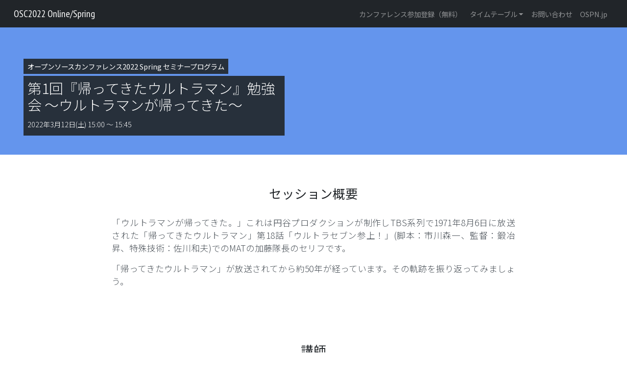

--- FILE ---
content_type: text/html; charset=UTF-8
request_url: https://event.ospn.jp/osc2022-online-spring/session/531806
body_size: 3847
content:
<!DOCTYPE html>
<html lang="ja">

<head>
  <meta charset="utf-8" />
  <meta name="viewport" content="width=device-width, initial-scale=1, shrink-to-fit=no">
  <title>第1回『帰ってきたウルトラマン』勉強会 〜ウルトラマンが帰ってきた〜 - セミナープログラム - オープンソースカンファレンス2022 Spring</title>
  <meta name="theme-color" content="#ffffff">
  <meta name="keywords" content="" />
  <meta name="description" content="" />
  <link href="https://fonts.googleapis.com/css?family=Noto+Sans+JP:300,400&amp;subset=japanese&display=swap" rel="stylesheet">
  <link href="https://fonts.googleapis.com/css?family=PT+Sans+Narrow&display=swap" rel="stylesheet">
  <link rel="stylesheet" href="/css/bootstrap.min.css">
  <link rel="canonical" href="https://event.ospn.jp/osc2022-online-spring/session/531806" />
  <script src="https://kit.fontawesome.com/8955a9f166.js" crossorigin="anonymous"></script>

  <!-- Facebook OpenGraph -->
  <meta property="og:type" content="website" />
  <meta property="og:locale" content="ja_jp" />
  <meta property="og:url" content="https://event.ospn.jp/osc2022-online-spring/session/531806" />
  <meta property="og:title" content="第1回『帰ってきたウルトラマン』勉強会 〜ウルトラマンが帰ってきた〜 - セミナープログラム - オープンソースカンファレンス2022 Spring" />
  <meta name="description" content="" />
  <meta property="og:image" content="https://event.ospn.jp/event_images/OSC2020Spring_OGP.jpg" />
  <meta property="og:image:type" content="image/jpeg" />
  <meta property="og:image:width" content="800" />
  <meta property="og:image:height" content="532" />
  <meta property="og:site_name" content="OSPN.jp" />

</head>
  <body>

    <nav class="os-Nav px-4 py-2 navbar navbar-expand-lg navbar-dark bg-darkest">
      <a class="navbar-brand ml-1" href="https://event.ospn.jp/osc2022-online-spring/">OSC2022 Online/Spring</a>
      <button class="navbar-toggler" type="button" data-toggle="collapse" data-target="#navbarSupportedContent" aria-controls="navbarSupportedContent" aria-expanded="false" aria-label="Toggle navigation">
      <span class="navbar-toggler-icon"></span>
      </button>
      <div class="collapse navbar-collapse" id="navbarSupportedContent">
        <ul class="navbar-nav ml-auto mr-2">
          <li class="nav-item">
            <a class="nav-link" href="https://ospn.connpass.com/event/231342/">カンファレンス参加登録（無料）</a>
          </li>
          <li class="nav-item dropdown">
            <a class="nav-link dropdown-toggle" href="" id="navbarDropdownMenuLink" data-toggle="dropdown" aria-haspopup="true" aria-expanded="false">タイムテーブル</a>
            <div class="dropdown-menu" aria-labelledby="navbarDropdownMenuLink">
              <a class="dropdown-item" href="https://register.ospn.jp/osc2022-online-spring/modules/eventrsv/1.html">1日目(3/11-金)</a>
              <a class="dropdown-item" href="https://register.ospn.jp/osc2022-online-spring/modules/eventrsv/2.html">2日目(3/12-土)</a>
              </div>
          </li>
          <li class="nav-item">
            <a class="nav-link" href="https://event.ospn.jp/osc2022-online-spring/contact">お問い合わせ</a>
          </li>
          <li class="nav-item">
            <a class="nav-link" href="https://www.ospn.jp/">OSPN.jp</a>
          </li>
          </ul>
      </div>
    </nav>

  
  <header class="os-Hero os-HeroImage row no-gutters" style="height:260px; background-color:cornflowerblue;">
    <div class="os-Hero_Main col-11 col-md-5 mx-3 ml-md-5">
      <div class="os-Tagline mb-1">
        <p class="os-Tagline_Text">オープンソースカンファレンス2022 Spring セミナープログラム</p>
      </div>
      <div class="os-Header col-12 mb-3">
        <h1 class="os-Header_Title">第1回『帰ってきたウルトラマン』勉強会 〜ウルトラマンが帰ってきた〜</h1>
                <p class="os-Header_Date">2022年3月12日(土)&nbsp;15:00&nbsp;〜&nbsp;15:45</p>
                </div>
    </div>
  </header>

  <main id="content" role="main">
    
    
    <section class="container os-Content os-Title col-12 col-md-8 mx-auto" id="overview">
      <h2 class="os-Title_Header">セッション概要</h2>
      <div class="os-Title_Lead">
        <p>「ウルトラマンが帰ってきた。」これは円谷プロダクションが制作しTBS系列で1971年8月6日に放送された「帰ってきたウルトラマン」第18話「ウルトラセブン参上！」(脚本：市川森一、監督：鍛冶昇、特殊技術：佐川和夫)でのMATの加藤隊長のセリフです。</p><p>「帰ってきたウルトラマン」が放送されてから約50年が経っています。その軌跡を振り返ってみましょう。</p>
      </div>
    </section>

        <section class="container os-Content os-Title col-12 col-xl-8 mx-auto" id="teacher">
      <h2 class="os-Title_Header">講師</h2>
        <div class="os-Title_Lead row mx-auto justify-content-center">
                        <div class="col-6 col-sm-4 col-md-4 col-lg-3 col-xl-3">
          <div class="p-2 text-center">
            <img alt="東平 洋史" class="img-fluid" src="https://event.ospn.jp/event_images/sessions/HirofumiTohei.JPG">
          </div>
          <p class="text-center my-2">東平 洋史</p>
          <p class="text-center my-2"></p>
        </div>
                      </div>
    </section>
    
    <section class="container os-Content os-Title col-12 col-md-8 mx-auto" id="information">
      <h2 class="os-Title_Header">セッション情報</h2>
      <dl class="os-Summary_Description os-Content_Description">
        <dt>担当:</dt><dd>東平 洋史(個人)</dd><dt>レベル:</dt><dd>入門編</dd><dt>対象者:</dt><dd>ウルトラマンに興味がある人。上原正三に興味がある人。市川森一に興味がある人。沖縄に興味がある人。</dd><dt>前提知識:</dt><dd>ウルトラシリーズのことをご存知の方</dd><dt>カテゴリー:</dt><dd>教養</dd></dl>
    </section>

    <section class="container os-Content os-Share col-12 col-md-10 mx-auto" id="share">
      <div id="fb-root"></div>
      <script>(function(d, s, id) {
        var js, fjs = d.getElementsByTagName(s)[0];
        if (d.getElementById(id)) return;
        js = d.createElement(s); js.id = id;
        js.src = 'https://connect.facebook.net/ja_JP/sdk.js#xfbml=1&version=v3.1';
        fjs.parentNode.insertBefore(js, fjs);
      }(document, 'script', 'facebook-jssdk'));</script>
      <div class="os-Share_Buttons">
        <a href="http://b.hatena.ne.jp/entry/" class="hatena-bookmark-button" data-hatena-bookmark-layout="basic-label" data-hatena-bookmark-lang="ja" title="このエントリーをはてなブックマークに追加"><img src="https://b.st-hatena.com/images/entry-button/button-only@2x.png" alt="このエントリーをはてなブックマークに追加" width="20" height="20" style="border: none;" /></a><script type="text/javascript" src="https://b.st-hatena.com/js/bookmark_button.js" charset="utf-8" async="async"></script>
        <a href="https://twitter.com/share?ref_src=twsrc%5Etfw" class="twitter-share-button" data-show-count="false">Tweet</a><script async src="https://platform.twitter.com/widgets.js" charset="utf-8"></script>
        <div class="fb-share-button" data-href="https://event.ospn.jp/osc2022-online-spring/session/531806" data-layout="button" data-size="small" data-mobile-iframe="true"><a target="_blank" href="https://www.facebook.com/sharer/sharer.php?u=https%3A%2F%2Fdevelopers.facebook.com%2Fdocs%2Fplugins%2F&amp;src=sdkpreparse" class="fb-xfbml-parse-ignore">シェア</a></div>
      </div>
            <div class="os-Share_Buttons" style="margin: 2rem auto;">
        <a target="_blank" href="https://www.google.com/calendar/event?action=TEMPLATE&amp;text=%E7%AC%AC1%E5%9B%9E%E3%80%8E%E5%B8%B0%E3%81%A3%E3%81%A6%E3%81%8D%E3%81%9F%E3%82%A6%E3%83%AB%E3%83%88%E3%83%A9%E3%83%9E%E3%83%B3%E3%80%8F%E5%8B%89%E5%BC%B7%E4%BC%9A%20%E3%80%9C%E3%82%A6%E3%83%AB%E3%83%88%E3%83%A9%E3%83%9E%E3%83%B3%E3%81%8C%E5%B8%B0%E3%81%A3%E3%81%A6%E3%81%8D%E3%81%9F%E3%80%9C&amp;details=%E3%82%AA%E3%83%BC%E3%83%97%E3%83%B3%E3%82%BD%E3%83%BC%E3%82%B9%E3%82%AB%E3%83%B3%E3%83%95%E3%82%A1%E3%83%AC%E3%83%B3%E3%82%B92022%20Spring%0Ahttps%3A%2F%2Fevent.ospn.jp%2Fosc2022-online-spring%2Fsession%2F531806%0A%E2%80%BB%E8%AC%9B%E6%BC%94%E6%99%82%E9%96%93%E3%81%AF%E9%83%BD%E5%90%88%E3%81%AB%E3%82%88%E3%82%8A%E5%A4%89%E6%9B%B4%E3%81%AB%E3%81%AA%E3%82%8B%E5%A0%B4%E5%90%88%E3%81%8C%E3%81%82%E3%82%8A%E3%81%BE%E3%81%99%E3%80%82%E6%9C%80%E6%96%B0%E3%81%AE%E3%82%BB%E3%83%9F%E3%83%8A%E3%83%BC%E6%83%85%E5%A0%B1%E3%81%AF%E3%82%B5%E3%82%A4%E3%83%88%E3%82%92%E3%81%94%E7%A2%BA%E8%AA%8D%E3%81%8F%E3%81%A0%E3%81%95%E3%81%84%E3%80%82&amp;location=%20&amp;dates=20220312T060000Z/20220312T064500Z&amp;trp=false&amp;sprop=name:%E3%82%AA%E3%83%BC%E3%83%97%E3%83%B3%E3%82%BD%E3%83%BC%E3%82%B9%E3%82%AB%E3%83%B3%E3%83%95%E3%82%A1%E3%83%AC%E3%83%B3%E3%82%B92022%20Spring" rel="noopener"><img src="https://www.google.com/calendar/images/ext/gc_button1_ja.gif" alt="Google Calendar"></a>
      </div>
      </section>

    <section class="container os-Content os-Title col-12 col-md-8 col-xl-6 mx-auto" id="information">
    <h2 class="os-Title_Header">資料</h2>
    <div id="embed-slide" class="text-center">
            <div style="margin-bottom: 2rem;">
        <div style="left: 0; width: 100%; height: 0; position: relative; padding-top: 38px; padding-bottom: 57%;">
          <iframe id="talk_frame_823136" class="speakerdeck-iframe" src="//speakerdeck.com/player/80f7ddf41f234c8e916c7c840ea30484" width="710" height="399" style="aspect-ratio:710/399; border:0; padding:0; margin:0; background:transparent;" frameborder="0" allowtransparency="true" allowfullscreen="allowfullscreen"></iframe>

        </div>
      </div>
      <script>
        var embed = document.getElementById('embed-slide').getElementsByTagName('iframe');
        for (i = 0; i < embed.length; i++) {
          embed[i].width="";
          embed[i].height="";
          embed[i].style="border: 0; top: 0; left: 0; width: 100%; height: 100%; position: absolute;"
        }
      </script>
    </div>
  </section>
  
  </main>


  <div class="os-Footer container-fluid"></div>

  <script src="/js/jquery.slim.min.js"></script>
  <script src="/js/bootstrap.min.js"></script>
  <script src="/js/jquery.matchHeight.js"></script>

  <script>
    $(function() {
        $('.os-Feature_Title').matchHeight()
        $('.os-Feature_Name').matchHeight()
        $('.os-Feature_Summary').matchHeight()
    })
  </script>
  </body>

</html>


--- FILE ---
content_type: text/html; charset=utf-8
request_url: https://speakerdeck.com/player/80f7ddf41f234c8e916c7c840ea30484
body_size: 18062
content:
<!DOCTYPE html>
<html lang="en">
<head>
  <title>第1回『帰ってきたウルトラマン』勉強会〜ウルトラマンが帰ってきた〜 - Speaker Deck</title>
  <link rel="stylesheet" href="https://d1eu30co0ohy4w.cloudfront.net/assets/player-b52f917642868149b1685a3469939a5471cd9bdad1853c4b20d550d949a2f38c.css" />
  <script src="https://d1eu30co0ohy4w.cloudfront.net/assets/js/player-ee96c5c26068fbdf2c22.js"></script>
  <meta name="accent-color" content="#009287">
    <meta name="stats-owner_id" content="468510" />
  <meta name="stats-talk_id" content="823136" />
  <meta name="stats-view_type" content="player" />
  <meta name="stats-origin_referrer" content="https://event.ospn.jp/osc2022-online-spring/session/531806" />


  <meta name="viewport" content="user-scalable=no, width=device-width, initial-scale=1, maximum-scale=1">
</head>
<body>
  <div id="player" class="slides" data-referer="https://event.ospn.jp/osc2022-online-spring/session/531806" data-host="event.ospn.jp">
    
    <div class="sd-player state-initial js-sd-player" data-start-slide="0" data-url="https://speakerdeck.com/hirokundayon/di-1hui-gui-tutekitaurutoraman-mian-qiang-hui-urutoramangagui-tutekita" data-ratio="1.7777777777777777">
        <div class="sd-player-title">
          <div class="sd-player-avatar">
            <a target="_parent" aria-label="SpeakerDeck profile page for 東平洋史" href="https://speakerdeck.com/hirokundayon"><img width="47" height="47" class="avatar " loading="eager" alt="Avatar for 東平洋史" src="https://secure.gravatar.com/avatar/ee4c337fbe0db506f2fa17568ba3c7c8?s=47" /></a>
          </div>
          <div class="sd-player-title-name"><a class="sd-player-title-link" target="_parent" href="https://speakerdeck.com/hirokundayon/di-1hui-gui-tutekitaurutoraman-mian-qiang-hui-urutoramangagui-tutekita">第1回『帰ってきたウルトラマン』勉強会〜ウルトラマンが帰ってきた〜</a></div>
          <div class="sd-player-title-author">by <a class="sd-player-title-link" target="_parent" href="https://speakerdeck.com/hirokundayon">東平洋史</a></div>
          <div class="sd-player-title-mark">
            <a target="_parent" aria-label="SpeakerDeck Homepage" href="https://speakerdeck.com/"><img alt="Speaker Deck" src="https://d1eu30co0ohy4w.cloudfront.net/assets/mark-white-8d908558fe78e8efc8118c6fe9b9b1a9846b182c503bdc6902f97df4ddc9f3af.svg" /></a>
          </div>
        </div>

      <div id="sd-player-links" class="sd-player-links"></div>
      <button type="button" class="sd-player-link-badge js-sd-player-link-badge" hidden>
        <span class="sd-player-link-badge-icon">
          <svg class="icon icon-link-45deg icon-badge"><use xlink:href="/icons/icons.svg?v=2025-12-28#icon-link-45deg"></use></svg>
        </span>
        <span class="sd-player-link-badge-count js-sd-player-link-badge-count"></span>
      </button>
      <div class="sd-player-link-modal js-sd-player-link-modal" hidden>
        <div class="sd-player-link-modal-overlay js-sd-player-link-modal-overlay"></div>
        <div class="sd-player-link-modal-content">
          <button type="button" class="sd-player-link-modal-close js-sd-player-link-modal-close">&times;</button>
          <div class="sd-player-link-modal-input-group">
            <input type="text" class="sd-player-link-modal-url js-sd-player-link-modal-url" readonly>
          </div>
          <div class="sd-player-link-modal-buttons">
            <button type="button" class="sd-player-link-modal-btn sd-player-link-modal-copy js-sd-player-link-modal-copy">Copy</button>
            <button type="button" class="sd-player-link-modal-btn sd-player-link-modal-open js-sd-player-link-modal-open">Open</button>
          </div>
        </div>
      </div>

      <div class="sd-player-controls">
        <button class="sd-player-previous sd-player-button js-sd-player-previous" aria-label="Previous slide">
          <svg class="icon icon-chevron-left icon-player"><use xlink:href="/icons/icons.svg?v=2025-12-28#icon-chevron-left"></use></svg>
        </button>
        <button class="sd-player-next sd-player-button js-sd-player-next" aria-label="Next slide">
          <svg class="icon icon-chevron-right icon-player"><use xlink:href="/icons/icons.svg?v=2025-12-28#icon-chevron-right"></use></svg>
        </button>
        <div class="sd-player-spacer"></div>


          <button title="Share" aria-label="Share" class="sd-player-share sd-player-button active js-sd-player-share">
            <svg class="icon icon-share icon-player"><use xlink:href="/icons/icons.svg?v=2025-12-28#icon-share"></use></svg>
          </button>
        <button title="Fullscreen" aria-label="Fullscreen" class="sd-player-fullscreen sd-player-button active js-fullscreen-toggle">
          <svg class="icon icon-fullscreen icon-player sd-player-enable-fullscreen"><use xlink:href="/icons/icons.svg?v=2025-12-28#icon-fullscreen"></use></svg>
          <svg class="icon icon-fullscreen icon-player sd-player-disable-fullscreen"><use xlink:href="/icons/icons.svg?v=2025-12-28#icon-fullscreen"></use></svg>
        </button>
      </div>

      <div class="current-slide-note" hidden></div>

      <div class="sd-player-gradient"></div>
      <div class="sd-player-scrubber js-sd-player-scrubber">
        <div class="sd-player-scrubber-bar">
          <div class="sd-player-scrubber-progress js-sd-player-scrubber-progress"></div>
        </div>
      </div>
      <div class="sd-player-preview js-sd-player-preview"></div>
        <div class="sd-player-share-menu" hidden>
          <div class="sd-player-share-menu-overlay js-sd-player-share-close"></div>
          <div class="sd-player-share-menu-container">
            <div class="sd-player-share-menu-group sd-player-share-menu-group-head">
              <button class="sd-player-share-menu-option active js-sd-player-share-selector" data-select="link" data-group="type">Link</button>
                <button class="sd-player-share-menu-option js-sd-player-share-selector" data-select="embed" data-group="type">Embed</button>
                <button class="sd-player-share-menu-option js-sd-player-share-selector" data-select="share" data-group="type">Share</button>
              <button aria-label="Close share menu" class="sd-player-share-menu-exit js-sd-player-share-close"><svg class="icon icon-x "><use xlink:href="/icons/icons.svg?v=2025-12-28#icon-x"></use></svg></button>
            </div>
            <div class="sd-player-share-menu-group">
              <button class="sd-player-share-menu-option active js-sd-player-share-selector" data-select="beginning" data-group="start">Beginning</button>
              <button class="sd-player-share-menu-option js-sd-player-share-selector" data-select="slide" data-group="start">This slide</button>
            </div>
            <div class="sd-player-share-menu-buttons">
              <div class="sd-player-share-menu-action active" data-selected-by="link" data-group="type">
                <button class="sd-player-btn sd-player-share-menu-action js-sd-player-link-start active" data-selected-by="beginning" data-group="start" data-clipboard-text="https://speakerdeck.com/hirokundayon/di-1hui-gui-tutekitaurutoraman-mian-qiang-hui-urutoramangagui-tutekita">Copy link URL</button>
                <button class="sd-player-btn sd-player-share-menu-action js-sd-player-link-slide" data-selected-by="slide" data-group="start" data-clipboard-text>Copy link URL</button>
              </div>
              <div class="sd-player-share-menu-action sd-player-share-menu-action-stacked" data-selected-by="embed" data-group="type">
                  <button class="sd-player-btn sd-player-btn-mb sd-player-share-menu-action active iframe-sd-player-embed-start" data-selected-by="beginning" data-group="start" data-clipboard-text='<div class="deck-embed js-deck-embed" style="aspect-ratio:1024/576;" data-ratio="1.7777777777777777" data-state="processed">
    <div class="speakerdeck-embed" data-title="false" data-skip-resize="true" data-id="80f7ddf41f234c8e916c7c840ea30484" data-name="第1回『帰ってきたウルトラマン』勉強会〜ウルトラマンが帰ってきた〜" data-ratio="1.7777777777777777" data-host="speakerdeck.com"></div>
</div>
'>Copy iframe embed code</button>
                  <button class="sd-player-btn sd-player-btn-mb sd-player-share-menu-action iframe-sd-player-embed-slide" data-selected-by="slide" data-group="start" data-clipboard-text>Copy iframe embed code</button>
                  <button class="sd-player-btn sd-player-share-menu-action active js-sd-player-embed-start" data-selected-by="beginning" data-group="start" data-clipboard-text='<script defer class="speakerdeck-embed" data-id="80f7ddf41f234c8e916c7c840ea30484" data-ratio="1.7777777777777777" src="//speakerdeck.com/assets/embed.js"></script>'>Copy javascript embed code</button>
                  <button class="sd-player-btn sd-player-share-menu-action js-sd-player-embed-slide" data-selected-by="slide" data-group="start" data-clipboard-text>Copy javascript embed code</button>
              </div>
                <div class="sd-player-share-menu-action" data-selected-by="share" data-group="type">
                  <div class="sd-player-share-menu-action active js-sd-player-share-start" data-selected-by="beginning" data-group="start">
                    <button class="fb-share-button js-facebook-button-start sd-player-btn" data-url="https://speakerdeck.com/hirokundayon/di-1hui-gui-tutekitaurutoraman-mian-qiang-hui-urutoramangagui-tutekita" data-app_id="1428152667543587"><svg class="icon icon-facebook "><use xlink:href="/icons/icons.svg?v=2025-12-28#icon-facebook"></use></svg> Share</button>
                    <a class="sd-player-btn twitter-share-button js-twitter-button-start" href="https://x.com/intent/tweet?text=%E7%AC%AC1%E5%9B%9E%E3%80%8E%E5%B8%B0%E3%81%A3%E3%81%A6%E3%81%8D%E3%81%9F%E3%82%A6%E3%83%AB%E3%83%88%E3%83%A9%E3%83%9E%E3%83%B3%E3%80%8F%E5%8B%89%E5%BC%B7%E4%BC%9A%0B%E3%80%9C%E3%82%A6%E3%83%AB%E3%83%88%E3%83%A9%E3%83%9E%E3%83%B3%E3%81%8C%E5%B8%B0%E3%81%A3%E3%81%A6%E3%81%8D%E3%81%9F%E3%80%9C&amp;url=https://speakerdeck.com/hirokundayon/di-1hui-gui-tutekitaurutoraman-mian-qiang-hui-urutoramangagui-tutekita" target="_blank"><svg class="icon icon-twitter-x "><use xlink:href="/icons/icons.svg?v=2025-12-28#icon-twitter-x"></use></svg> Tweet</a>
                  </div>
                  <div class="sd-player-share-menu-action js-sd-player-share-slide" data-selected-by="slide" data-group="start">
                    <button class="fb-share-button js-facebook-button-slide sd-player-btn" data-url="https://speakerdeck.com/hirokundayon/di-1hui-gui-tutekitaurutoraman-mian-qiang-hui-urutoramangagui-tutekita" data-app_id="1428152667543587"><svg class="icon icon-facebook "><use xlink:href="/icons/icons.svg?v=2025-12-28#icon-facebook"></use></svg> Share</button>
                    <a class="sd-player-btn twitter-share-button js-twitter-button-slide" href="https://x.com/intent/tweet?text=%E7%AC%AC1%E5%9B%9E%E3%80%8E%E5%B8%B0%E3%81%A3%E3%81%A6%E3%81%8D%E3%81%9F%E3%82%A6%E3%83%AB%E3%83%88%E3%83%A9%E3%83%9E%E3%83%B3%E3%80%8F%E5%8B%89%E5%BC%B7%E4%BC%9A%0B%E3%80%9C%E3%82%A6%E3%83%AB%E3%83%88%E3%83%A9%E3%83%9E%E3%83%B3%E3%81%8C%E5%B8%B0%E3%81%A3%E3%81%A6%E3%81%8D%E3%81%9F%E3%80%9C&amp;url=https://speakerdeck.com/hirokundayon/di-1hui-gui-tutekitaurutoraman-mian-qiang-hui-urutoramangagui-tutekita?slide=1" target="_blank"><svg class="icon icon-twitter-x "><use xlink:href="/icons/icons.svg?v=2025-12-28#icon-twitter-x"></use></svg> Tweet</a>
                  </div>
                </div>
            </div>
          </div>
        </div>
      <div class="sd-player-presenter">
        <div class="sd-player-presenter-container js-sd-player-presenter">
          <div class="sd-player-slide sd-player-presenter-previous js-sd-player-previous-slide"></div>
          <div class="sd-player-slide sd-player-presenter-current js-sd-player-current-slide"></div>
          <div class="sd-player-slide sd-player-presenter-next js-sd-player-next-slide"></div>
        </div>
      </div>
      <div class="sd-player-slides js-sd-player-slides">
          <div class="sd-player-slide js-sd-slide"
              data-url="https://files.speakerdeck.com/presentations/80f7ddf41f234c8e916c7c840ea30484/slide_0.jpg?20593661"
              data-preview-url="https://files.speakerdeck.com/presentations/80f7ddf41f234c8e916c7c840ea30484/preview_slide_0.jpg?20593661"
              data-slide-note=""
              data-links="[]">
            <div class="sd-player-slides--content visually-hidden">
              <h2 class="sd-player-slides--heading">Slide 1</h2>
              <h3>Slide 1 text</h3>
              <div class="sd-player-slides--text">
                  第1回『帰ってきたウルトラマン』勉強会
〜ウルトラマンが帰ってきた〜
東平洋史

              </div>
            </div>
          </div>
          <div class="sd-player-slide js-sd-slide"
              data-url="https://files.speakerdeck.com/presentations/80f7ddf41f234c8e916c7c840ea30484/slide_1.jpg?20593662"
              data-preview-url="https://files.speakerdeck.com/presentations/80f7ddf41f234c8e916c7c840ea30484/preview_slide_1.jpg?20593662"
              data-slide-note=""
              data-links="[]">
            <div class="sd-player-slides--content visually-hidden">
              <h2 class="sd-player-slides--heading">Slide 2</h2>
              <h3>Slide 2 text</h3>
              <div class="sd-player-slides--text">
                  このセミナーを開こうと思ったきっかけ
• KOF(関⻄オープンフォーラム)で宮原徹さんがガンダム
勉強会を開いた。
• OSC(オープンソースカンファレンス)で坂ノ下勝幸さん
がマクロス勉強会を開いた。

              </div>
            </div>
          </div>
          <div class="sd-player-slide js-sd-slide"
              data-url="https://files.speakerdeck.com/presentations/80f7ddf41f234c8e916c7c840ea30484/slide_2.jpg?20593663"
              data-preview-url="https://files.speakerdeck.com/presentations/80f7ddf41f234c8e916c7c840ea30484/preview_slide_2.jpg?20593663"
              data-slide-note=""
              data-links="[]">
            <div class="sd-player-slides--content visually-hidden">
              <h2 class="sd-player-slides--heading">Slide 3</h2>
              <h3>Slide 3 text</h3>
              <div class="sd-player-slides--text">
                  じゃあ
⾦城哲夫や上原正三なども
いいじゃん。

              </div>
            </div>
          </div>
          <div class="sd-player-slide js-sd-slide"
              data-url="https://files.speakerdeck.com/presentations/80f7ddf41f234c8e916c7c840ea30484/slide_3.jpg?20593664"
              data-preview-url="https://files.speakerdeck.com/presentations/80f7ddf41f234c8e916c7c840ea30484/preview_slide_3.jpg?20593664"
              data-slide-note=""
              data-links="[]">
            <div class="sd-player-slides--content visually-hidden">
              <h2 class="sd-player-slides--heading">Slide 4</h2>
              <h3>Slide 4 text</h3>
              <div class="sd-player-slides--text">
                  と⾔うわけで申し込んだら
受理されました

              </div>
            </div>
          </div>
          <div class="sd-player-slide js-sd-slide"
              data-url="https://files.speakerdeck.com/presentations/80f7ddf41f234c8e916c7c840ea30484/slide_4.jpg?20593665"
              data-preview-url="https://files.speakerdeck.com/presentations/80f7ddf41f234c8e916c7c840ea30484/preview_slide_4.jpg?20593665"
              data-slide-note=""
              data-links="[]">
            <div class="sd-player-slides--content visually-hidden">
              <h2 class="sd-player-slides--heading">Slide 5</h2>
              <h3>Slide 5 text</h3>
              <div class="sd-player-slides--text">
                  過去の実績
• 秘密戦隊ゴレンジャー Advent Calendar 2018
https://adventar.org/calendars/3308
• 上原正三 Advent Calendar 2020
https://adventar.org/calendars/5204
• 帰ってきたウルトラマン Advent Calendar 2021
https://adventar.org/calendars/7011
• ひろくんの雑記録
https://hirofumitouhei.hatenablog.com/

              </div>
            </div>
          </div>
          <div class="sd-player-slide js-sd-slide"
              data-url="https://files.speakerdeck.com/presentations/80f7ddf41f234c8e916c7c840ea30484/slide_5.jpg?20593666"
              data-preview-url="https://files.speakerdeck.com/presentations/80f7ddf41f234c8e916c7c840ea30484/preview_slide_5.jpg?20593666"
              data-slide-note=""
              data-links="[]">
            <div class="sd-player-slides--content visually-hidden">
              <h2 class="sd-player-slides--heading">Slide 6</h2>
              <h3>Slide 6 text</h3>
              <div class="sd-player-slides--text">
                  このノウハウを転⽤します

              </div>
            </div>
          </div>
          <div class="sd-player-slide js-sd-slide"
              data-url="https://files.speakerdeck.com/presentations/80f7ddf41f234c8e916c7c840ea30484/slide_6.jpg?20593667"
              data-preview-url="https://files.speakerdeck.com/presentations/80f7ddf41f234c8e916c7c840ea30484/preview_slide_6.jpg?20593667"
              data-slide-note=""
              data-links="[]">
            <div class="sd-player-slides--content visually-hidden">
              <h2 class="sd-player-slides--heading">Slide 7</h2>
              <h3>Slide 7 text</h3>
              <div class="sd-player-slides--text">
                  第1回「ウルトラマンが帰ってきた」Agenda
• 私と「帰ってきたウルトラマ
ン」との出会い
• 円⾕⼀の略歴
• 橋本洋⼆の略歴
• 上原正三の略歴
• 円⾕プロ冬の時代
• 「怪奇⼤作戦」終了
• リストラ敢⾏→⾦城哲夫、上原
正三ら退職
• 企画書「特撮怪獣シリーズ 続
ウルトラマン」
• これは実らず
• 「ウルトラファイト」のヒッ
ト
• 怪獣物の需要はあった!
• 企画書「帰って来たウルトラ
マン」
• ⾻⼦が固まる
• 上原正三の参加
• 「仮⾯ライダー」降板
• ⾦城哲夫の「ウルトラマン」に
は敵わない
• ウルトラマンに変⾝する者とウ
ルトラマンの成⻑を描こう!
• ウルトラマンが帰ってきた

              </div>
            </div>
          </div>
          <div class="sd-player-slide js-sd-slide"
              data-url="https://files.speakerdeck.com/presentations/80f7ddf41f234c8e916c7c840ea30484/slide_7.jpg?20593668"
              data-preview-url="https://files.speakerdeck.com/presentations/80f7ddf41f234c8e916c7c840ea30484/preview_slide_7.jpg?20593668"
              data-slide-note=""
              data-links="[]">
            <div class="sd-player-slides--content visually-hidden">
              <h2 class="sd-player-slides--heading">Slide 8</h2>
              <h3>Slide 8 text</h3>
              <div class="sd-player-slides--text">
                  私と「帰ってきたウルトラマン」との出会い
• 本放送を⾒た記憶はありません。
• 当時2歳
• ⼩学校(?)の夏休みの朝に次の話を⾒た記憶が残っています。
• 第1話「怪獣総進撃」
脚本：上原正三、監督：本多猪四郎、特殊技術：⾼野宏⼀
• 第4話「必殺! 流星キック」
脚本：上原正三、監督：筧正典、特殊技術：⾼野宏⼀
• 第21話「怪獣チャンネル」
脚本：市川森⼀、監督：筧正典、特殊技術：⾼野宏⼀
• 第28話「ウルトラ特攻⼤作戦」
脚本：実相寺昭雄、監督：⼭際永三、特殊技術：佐川和夫
• 第35話「残酷! 光怪獣プリズ魔」
脚本：朱川審、監督：⼭際永三、特殊技術：佐川和夫

              </div>
            </div>
          </div>
          <div class="sd-player-slide js-sd-slide"
              data-url="https://files.speakerdeck.com/presentations/80f7ddf41f234c8e916c7c840ea30484/slide_8.jpg?20593669"
              data-preview-url="https://files.speakerdeck.com/presentations/80f7ddf41f234c8e916c7c840ea30484/preview_slide_8.jpg?20593669"
              data-slide-note=""
              data-links="[]">
            <div class="sd-player-slides--content visually-hidden">
              <h2 class="sd-player-slides--heading">Slide 9</h2>
              <h3>Slide 9 text</h3>
              <div class="sd-player-slides--text">
                  帰ってきたウルトラマン
• 放送期間
• 1971年4⽉2⽇から1972年3⽉31⽇
• 放送枠
• TBS系で、毎週⾦曜19:00 - 19:30
• 放送話数
• 全51話
• ジャンル
• 特撮テレビ番組

              </div>
            </div>
          </div>
          <div class="sd-player-slide js-sd-slide"
              data-url="https://files.speakerdeck.com/presentations/80f7ddf41f234c8e916c7c840ea30484/slide_9.jpg?20593670"
              data-preview-url="https://files.speakerdeck.com/presentations/80f7ddf41f234c8e916c7c840ea30484/preview_slide_9.jpg?20593670"
              data-slide-note=""
              data-links="[]">
            <div class="sd-player-slides--content visually-hidden">
              <h2 class="sd-player-slides--heading">Slide 10</h2>
              <h3>Slide 10 text</h3>
              <div class="sd-player-slides--text">
                  「帰ってきたウルトラマン」のスタッフ(1/2)
• 制作
• TBS、円⾕プロダクション
• 企画
• 満⽥かずほ、⽥⼝成光
• 脚本
• 上原正三、⽥⼝成光、伊上勝、⾦城哲夫、市川森⼀、⽯堂淑朗、実相寺昭雄、
千束北男、朱川審、⻑坂秀佳、⻫藤正夫、⼩⼭内美江⼦
• 監督(本編)
• 本多猪四郎、筧正典、冨⽥義治、鍛冶昇、⼭際永三、真船禎、⼤⽊淳、東條
昭平、佐伯孚治、松林宗恵
• 監督(特殊技術)
• ⾼野宏⼀、佐川和夫、⼤⽊淳、真野⽥陽⼀
• プロデューサー
• 円⾕⼀、⻫藤進(、熊⾕健) 、橋本洋⼆

              </div>
            </div>
          </div>
          <div class="sd-player-slide js-sd-slide"
              data-url="https://files.speakerdeck.com/presentations/80f7ddf41f234c8e916c7c840ea30484/slide_10.jpg?20593671"
              data-preview-url="https://files.speakerdeck.com/presentations/80f7ddf41f234c8e916c7c840ea30484/preview_slide_10.jpg?20593671"
              data-slide-note=""
              data-links="[]">
            <div class="sd-player-slides--content visually-hidden">
              <h2 class="sd-player-slides--heading">Slide 11</h2>
              <h3>Slide 11 text</h3>
              <div class="sd-player-slides--text">
                  「帰ってきたウルトラマン」のスタッフ(2/2)
• ⾳楽
• 冬⽊透
• 撮影(本編)
• 鈴⽊清、佐川和夫、永井仙吉
• 撮影(特撮)
• 鈴⽊清、佐川和夫、佐藤貞夫、唐沢登喜麿
• 美術(本編)
• 育野重⼀、栗⼭吉正、安⽥邦宣
• 美術(特撮)
• 池⾕仙克、⾼橋昭彦、鈴⽊儀雄、⼤沢哲三、⻘⽊利郎(、熊⾕健、⽶⾕
佳晃)

              </div>
            </div>
          </div>
          <div class="sd-player-slide js-sd-slide"
              data-url="https://files.speakerdeck.com/presentations/80f7ddf41f234c8e916c7c840ea30484/slide_11.jpg?20593672"
              data-preview-url="https://files.speakerdeck.com/presentations/80f7ddf41f234c8e916c7c840ea30484/preview_slide_11.jpg?20593672"
              data-slide-note=""
              data-links="[]">
            <div class="sd-player-slides--content visually-hidden">
              <h2 class="sd-player-slides--heading">Slide 12</h2>
              <h3>Slide 12 text</h3>
              <div class="sd-player-slides--text">
                  「帰ってきたウルトラマン」
はどうやって⽣まれたのか?

              </div>
            </div>
          </div>
          <div class="sd-player-slide js-sd-slide"
              data-url="https://files.speakerdeck.com/presentations/80f7ddf41f234c8e916c7c840ea30484/slide_12.jpg?20593673"
              data-preview-url="https://files.speakerdeck.com/presentations/80f7ddf41f234c8e916c7c840ea30484/preview_slide_12.jpg?20593673"
              data-slide-note=""
              data-links="[]">
            <div class="sd-player-slides--content visually-hidden">
              <h2 class="sd-player-slides--heading">Slide 13</h2>
              <h3>Slide 13 text</h3>
              <div class="sd-player-slides--text">
                  鍵を握るのはこの3⼈
•円⾕⼀
•当時の円⾕プロダクション社⻑
•橋本洋⼆
•当時のTBSプロデューサー
•上原正三
•メインシナリオライター

              </div>
            </div>
          </div>
          <div class="sd-player-slide js-sd-slide"
              data-url="https://files.speakerdeck.com/presentations/80f7ddf41f234c8e916c7c840ea30484/slide_13.jpg?20593674"
              data-preview-url="https://files.speakerdeck.com/presentations/80f7ddf41f234c8e916c7c840ea30484/preview_slide_13.jpg?20593674"
              data-slide-note=""
              data-links="[]">
            <div class="sd-player-slides--content visually-hidden">
              <h2 class="sd-player-slides--heading">Slide 14</h2>
              <h3>Slide 14 text</h3>
              <div class="sd-player-slides--text">
                  円⾕プロ 2代⽬社⻑円⾕⼀の略歴
• 円⾕英⼆の⻑男で1931(昭和6)年⽣まれ
• 弟が円⾕皐(1935(昭和10)年⽣まれ)と円⾕粲(1944(昭和19)年⽣まれ)
• ⼦供の頃はバイオリンを弾くなど⾳楽好き
• ⾳楽は趣味でやれと⾔われた上に学習院⼤学理学部を受けたら
受かってしまったので、そのまま進学
• 「ゴジラ」と「ゴジラの逆襲」を⼿伝う
• ハーフミラーを製作して光学合成に貢献
• TBSに⼊社し、ディレクターになる。
• 「煙の王様」で芸術祭賞受賞

              </div>
            </div>
          </div>
          <div class="sd-player-slide js-sd-slide"
              data-url="https://files.speakerdeck.com/presentations/80f7ddf41f234c8e916c7c840ea30484/slide_14.jpg?20593675"
              data-preview-url="https://files.speakerdeck.com/presentations/80f7ddf41f234c8e916c7c840ea30484/preview_slide_14.jpg?20593675"
              data-slide-note=""
              data-links="[]">
            <div class="sd-player-slides--content visually-hidden">
              <h2 class="sd-player-slides--heading">Slide 15</h2>
              <h3>Slide 15 text</h3>
              <div class="sd-player-slides--text">
                  円⾕⼀は
TBSの⼀流演出家
だった

              </div>
            </div>
          </div>
          <div class="sd-player-slide js-sd-slide"
              data-url="https://files.speakerdeck.com/presentations/80f7ddf41f234c8e916c7c840ea30484/slide_15.jpg?20593676"
              data-preview-url="https://files.speakerdeck.com/presentations/80f7ddf41f234c8e916c7c840ea30484/preview_slide_15.jpg?20593676"
              data-slide-note=""
              data-links="[]">
            <div class="sd-player-slides--content visually-hidden">
              <h2 class="sd-player-slides--heading">Slide 16</h2>
              <h3>Slide 16 text</h3>
              <div class="sd-player-slides--text">
                  彼の運命を変える
事件勃発

              </div>
            </div>
          </div>
          <div class="sd-player-slide js-sd-slide"
              data-url="https://files.speakerdeck.com/presentations/80f7ddf41f234c8e916c7c840ea30484/slide_16.jpg?20593677"
              data-preview-url="https://files.speakerdeck.com/presentations/80f7ddf41f234c8e916c7c840ea30484/preview_slide_16.jpg?20593677"
              data-slide-note=""
              data-links="[]">
            <div class="sd-player-slides--content visually-hidden">
              <h2 class="sd-player-slides--heading">Slide 17</h2>
              <h3>Slide 17 text</h3>
              <div class="sd-player-slides--text">
                  オクスベリー1200シリーズ購⼊顛末
• 1963年頃、フジテレビと「WoO」の制作が決まりかける
• 1964年初頭、円⾕英⼆がオックスベリー社に
オックスベリー1200シリーズを発注。
• 当時の値段は4000万円
• ⼿付⾦は500万円
• 1964年秋頃、「WoO」の契約調印当⽇に制作中⽌が決定!
• 円⾕英⼆、⾦策に窮し、息⼦の円⾕⼀と円⾕皐に相談
• 円⾕⼀、上司の⼤森直道へTBSからの⾦策を打診
• ⼤森直道、前原編成局次⻑をはじめ編成局幹部に意⾒を求め、
その後、経営幹部に話をあげた。
• 出された結論
• 円⾕プロに⾦を融通することは難しい。
• TBSがオプチカル・プリンターを買うことなら可能。
• かくしてTBSがオックスベリー1200シリーズを代わりに購⼊
• これが「UNBALANCE」→「ウルトラQ」の制作につながる。

              </div>
            </div>
          </div>
          <div class="sd-player-slide js-sd-slide"
              data-url="https://files.speakerdeck.com/presentations/80f7ddf41f234c8e916c7c840ea30484/slide_17.jpg?20593678"
              data-preview-url="https://files.speakerdeck.com/presentations/80f7ddf41f234c8e916c7c840ea30484/preview_slide_17.jpg?20593678"
              data-slide-note=""
              data-links="[]">
            <div class="sd-player-slides--content visually-hidden">
              <h2 class="sd-player-slides--heading">Slide 18</h2>
              <h3>Slide 18 text</h3>
              <div class="sd-player-slides--text">
                  だが円⾕⼀は
初めはそれ以上
動こうとしなかった

              </div>
            </div>
          </div>
          <div class="sd-player-slide js-sd-slide"
              data-url="https://files.speakerdeck.com/presentations/80f7ddf41f234c8e916c7c840ea30484/slide_18.jpg?20593679"
              data-preview-url="https://files.speakerdeck.com/presentations/80f7ddf41f234c8e916c7c840ea30484/preview_slide_18.jpg?20593679"
              data-slide-note=""
              data-links="[]">
            <div class="sd-player-slides--content visually-hidden">
              <h2 class="sd-player-slides--heading">Slide 19</h2>
              <h3>Slide 19 text</h3>
              <div class="sd-player-slides--text">
                  熊⾕健の証⾔(1/2)
⼀さんの場合、どこか⼈情家だし、わりとヒューマンなドラマが
好きなんですね。本質的に、特撮もの、サスペンスものの⼈では
ないんです。でもそこはお⽗さんの会社ですし、⼼配だからいろ
いろ⾯倒を⾒ながら作品を撮っていたということなのでしょう。
『ウルトラQ』の頃の⼀さんは『煙の王様』を撮ったあとですか
ら、TBSでは看板ディレクターですよね。だから最初の頃は、
「俺、撮るのヤダよ」とすごく嫌がっていました。
⽩⽯ 雅彦 著『円⾕⼀―ウルトラQと“テレビ映画”の時代』

              </div>
            </div>
          </div>
          <div class="sd-player-slide js-sd-slide"
              data-url="https://files.speakerdeck.com/presentations/80f7ddf41f234c8e916c7c840ea30484/slide_19.jpg?20593680"
              data-preview-url="https://files.speakerdeck.com/presentations/80f7ddf41f234c8e916c7c840ea30484/preview_slide_19.jpg?20593680"
              data-slide-note=""
              data-links="[]">
            <div class="sd-player-slides--content visually-hidden">
              <h2 class="sd-player-slides--heading">Slide 20</h2>
              <h3>Slide 20 text</h3>
              <div class="sd-player-slides--text">
                  しかし
円⾕⼀の考えは変わった

              </div>
            </div>
          </div>
          <div class="sd-player-slide js-sd-slide"
              data-url="https://files.speakerdeck.com/presentations/80f7ddf41f234c8e916c7c840ea30484/slide_20.jpg?20593681"
              data-preview-url="https://files.speakerdeck.com/presentations/80f7ddf41f234c8e916c7c840ea30484/preview_slide_20.jpg?20593681"
              data-slide-note=""
              data-links="[]">
            <div class="sd-player-slides--content visually-hidden">
              <h2 class="sd-player-slides--heading">Slide 21</h2>
              <h3>Slide 21 text</h3>
              <div class="sd-player-slides--text">
                  熊⾕健の証⾔(2/2)
『ウルトラQ』の頃の⼀さんは『煙の王様』を撮ったあとですか
ら、TBSでは看板ディレクターですよね。だから最初の頃は、
「俺、撮るのヤダよ」とすごく嫌がっていました。それで僕が⼩
⼭内美江⼦の「あけてくれ!」のプロットを持ってきたら、
「あぁこれだったらいいなぁ」と⾔ったんです。⼀さんが「あけ
てくれ!」のプロット読んだのは、まだシリーズがクランクイン
する前だったんじゃないかな? そのとき⼀さんはTBSで忙しい⼈
だし、撮るだろうとは思っていなかったんです。考えてみれば、
あれだと怪獣が出ないでしょう。⼀さんとしては、どこかに英⼆
さんの『ゴジラ』があって、⾃分は怪獣ものを作るのは嫌だ、と
いう気持ちがあったような気がします。」
⽩⽯ 雅彦 著『円⾕⼀―ウルトラQと“テレビ映画”の時代』より

              </div>
            </div>
          </div>
          <div class="sd-player-slide js-sd-slide"
              data-url="https://files.speakerdeck.com/presentations/80f7ddf41f234c8e916c7c840ea30484/slide_21.jpg?20593682"
              data-preview-url="https://files.speakerdeck.com/presentations/80f7ddf41f234c8e916c7c840ea30484/preview_slide_21.jpg?20593682"
              data-slide-note=""
              data-links="[]">
            <div class="sd-player-slides--content visually-hidden">
              <h2 class="sd-player-slides--heading">Slide 22</h2>
              <h3>Slide 22 text</h3>
              <div class="sd-player-slides--text">
                  ⽪⾁なことに
『UNBALANCE』は
怪獣中⼼の
『ウルトラQ』に
路線変更

              </div>
            </div>
          </div>
          <div class="sd-player-slide js-sd-slide"
              data-url="https://files.speakerdeck.com/presentations/80f7ddf41f234c8e916c7c840ea30484/slide_22.jpg?20593683"
              data-preview-url="https://files.speakerdeck.com/presentations/80f7ddf41f234c8e916c7c840ea30484/preview_slide_22.jpg?20593683"
              data-slide-note=""
              data-links="[]">
            <div class="sd-player-slides--content visually-hidden">
              <h2 class="sd-player-slides--heading">Slide 23</h2>
              <h3>Slide 23 text</h3>
              <div class="sd-player-slides--text">
                  円⾕⼀の円⾕プロ作品
• ウルトラQ
• 第1話「ゴメスを倒せ!」
• 第2話「五郎とゴロー」
• 第3話「宇宙からの贈りもの」
• 第9話「クモ男爵」
• 第13話「ガラダマ」
• 第17話「1/8計画」
• 第28話「あけてくれ!」
• ウルトラマン
• 主題歌の作詞(東京⼀ 名義)
• 第1話「ウルトラ作戦第⼀号」
• 第8話「怪獣無法地帯」
• 第12話「ミイラの叫び」
• 第13話「オイルSOS」
• 第26話「怪獣殿下 前篇」
• 第27話「怪獣殿下 後篇」
• 第38話「宇宙船救助命令」
• 第39話「さらばウルトラマン」
• ウルトラセブン
• 主題歌の作詞(東京⼀ 名義)
• 第1話「姿なき挑戦者」
• 第5話「消された時間」
• 第17話「地底GO! GO! GO!」
• 第18話「空間X脱出」
• 第33話「侵略する死者たち」
• 第34話「蒸発都市」
• 怪奇⼤作戦
• 第2話「⼈喰い蛾」
• 当初の予定は第1話
• 第6話「吸⾎地獄」
• 第8話「光る通り魔」
⾚字は⾦城哲夫脚本(共作含む)

              </div>
            </div>
          </div>
          <div class="sd-player-slide js-sd-slide"
              data-url="https://files.speakerdeck.com/presentations/80f7ddf41f234c8e916c7c840ea30484/slide_23.jpg?20593684"
              data-preview-url="https://files.speakerdeck.com/presentations/80f7ddf41f234c8e916c7c840ea30484/preview_slide_23.jpg?20593684"
              data-slide-note=""
              data-links="[]">
            <div class="sd-player-slides--content visually-hidden">
              <h2 class="sd-player-slides--heading">Slide 24</h2>
              <h3>Slide 24 text</h3>
              <div class="sd-player-slides--text">
                  TBSプロデューサー 橋本洋⼆の略歴
• 1931(昭和6)年⽣まれ
• 東京教育⼤学を卒業後はラジオ東京(後の東京放送ことTBS)に⼊社
• 本⼈の希望で社会部に⼊り、差別問題を扱った番組制作に参加
• この時の上司が後にオックスベリー社のオプチカルプリンター「1200シリー
ズ」をTBSが肩代わりするのを決断した⼤森直道
• 『ウルトラマン』を観ていて、これは絶対にやりたい、と思って希
望を出していたことから⼤森直道に呼ばれ、テレビ編成局映画部に
異動
• 『コメットさん』を⽪切りに⼦供向け番組の担当を開始
• 途中からサブとして『ウルトラセブン』を担当
• 『ウルトラセブン』の後継企画調査が主業務
• 今度はメインとして『怪奇⼤作戦』を担当

              </div>
            </div>
          </div>
          <div class="sd-player-slide js-sd-slide"
              data-url="https://files.speakerdeck.com/presentations/80f7ddf41f234c8e916c7c840ea30484/slide_24.jpg?20593685"
              data-preview-url="https://files.speakerdeck.com/presentations/80f7ddf41f234c8e916c7c840ea30484/preview_slide_24.jpg?20593685"
              data-slide-note=""
              data-links="[]">
            <div class="sd-player-slides--content visually-hidden">
              <h2 class="sd-player-slides--heading">Slide 25</h2>
              <h3>Slide 25 text</h3>
              <div class="sd-player-slides--text">
                  脚本家 上原正三の略歴(1/3)
• 1937(昭和12)年2⽉6⽇⽣まれ。沖縄県那覇市出⾝
• ⽗親は警察署の署⻑を務めていた
• 1944年(昭和19) 9⽉、太平洋戦争の激化により、彼は家族とと
もに台湾へ⼀時疎開
• 沖縄へ戻ろうとしたが、1944 (昭和19)年10⽉10⽇、⽶軍が那
覇など南⻄諸島各地を空襲したことにより、那覇への帰還は不
能になる。
• 上原が乗った船は海上を漂流することになり、途中、⽶軍の潜
⽔艦に襲われかかり⽂字通り死にそうな⽬に遭う。
• 紆余曲折の末、終戦を熊本でむかえる

              </div>
            </div>
          </div>
          <div class="sd-player-slide js-sd-slide"
              data-url="https://files.speakerdeck.com/presentations/80f7ddf41f234c8e916c7c840ea30484/slide_25.jpg?20593686"
              data-preview-url="https://files.speakerdeck.com/presentations/80f7ddf41f234c8e916c7c840ea30484/preview_slide_25.jpg?20593686"
              data-slide-note=""
              data-links="[]">
            <div class="sd-player-slides--content visually-hidden">
              <h2 class="sd-player-slides--heading">Slide 26</h2>
              <h3>Slide 26 text</h3>
              <div class="sd-player-slides--text">
                  脚本家 上原正三の略歴(2/3)
• 中央⼤学⽂学部に進学し、上京
• 当時の沖縄は⽇本政府ではなく琉球政府の統治下。なのでパス
ポートを持って⽇本に⼊国。
• 東京では下宿先を決めるのに苦労するなど、琉球⼈に対する差
別を否応なく受ける。
• ⼤学卒業後、肺結核にかかってしまい、やむなく帰郷

              </div>
            </div>
          </div>
          <div class="sd-player-slide js-sd-slide"
              data-url="https://files.speakerdeck.com/presentations/80f7ddf41f234c8e916c7c840ea30484/slide_26.jpg?20593687"
              data-preview-url="https://files.speakerdeck.com/presentations/80f7ddf41f234c8e916c7c840ea30484/preview_slide_26.jpg?20593687"
              data-slide-note=""
              data-links="[]">
            <div class="sd-player-slides--content visually-hidden">
              <h2 class="sd-player-slides--heading">Slide 27</h2>
              <h3>Slide 27 text</h3>
              <div class="sd-player-slides--text">
                  脚本家 上原正三の略歴(3/3)
• 1963年の冬、25歳の時、⾦城哲夫と出会う
• ⾦城哲夫の紹介で円⾕⼀と出会うが、「脚本家になる近道は賞
を取ることだ。まずは賞を取れ」と⾔われる。
• 「収⾻」が1964年の第19回芸術祭のテレビドラマ公募脚本部⾨
で奨励賞受賞
• 沖縄戦で戦死した⼈の遺⾻を探し集めるという話
• 円⾕プロダクションに⼊社し、企画⽂芸室⻑の⾦城哲夫の助⼿
になる
• 「ウルトラセブン」の「700キロを突っ⾛れ!」が橋本洋⼆に誉
められる

              </div>
            </div>
          </div>
          <div class="sd-player-slide js-sd-slide"
              data-url="https://files.speakerdeck.com/presentations/80f7ddf41f234c8e916c7c840ea30484/slide_27.jpg?20593688"
              data-preview-url="https://files.speakerdeck.com/presentations/80f7ddf41f234c8e916c7c840ea30484/preview_slide_27.jpg?20593688"
              data-slide-note=""
              data-links="[]">
            <div class="sd-player-slides--content visually-hidden">
              <h2 class="sd-player-slides--heading">Slide 28</h2>
              <h3>Slide 28 text</h3>
              <div class="sd-player-slides--text">
                  上原正三の円⾕プロ脚本作品(「快獣ブースカ」まで)
• ウルトラQ
• 第21話「宇宙指令M774」
• 第24話「ゴーガの像」
• ウルトラマン
• 第8話「怪獣無法地帯」
• ⾦城哲夫との共作
• 第38話「宇宙船救助命令」
• 快獣ブースカ
• 第20話「空⾶ぶ円盤がやって来
た!」
• 第22話「⼤爆発! ご⽤⼼」
• 市川森⼀との共作
• 第28話「宇宙から来たんだ」
• 第24話「ぼくは⼀等賞」
• ⼭⽥正弘との共作
• 第32話「すてきな快獣の⽇」
• 三井偠市との共作
• 第36話「踊れ!フラミンゴ」
• 市川森⼀との共作
• 第39話「百トン旋⾵ワッショイ!」
• ⼩野勝也との共作
• 第38話「海が呼んでる」
• 市川森⼀との共作
• 第42話「物体Xコロリン」
• 第43話「魔球に突撃!」
• ⼭⽥正弘との共作
• 第47話「さようならブースカ」
• 市川森⼀との共作

              </div>
            </div>
          </div>
          <div class="sd-player-slide js-sd-slide"
              data-url="https://files.speakerdeck.com/presentations/80f7ddf41f234c8e916c7c840ea30484/slide_28.jpg?20593689"
              data-preview-url="https://files.speakerdeck.com/presentations/80f7ddf41f234c8e916c7c840ea30484/preview_slide_28.jpg?20593689"
              data-slide-note=""
              data-links="[]">
            <div class="sd-player-slides--content visually-hidden">
              <h2 class="sd-player-slides--heading">Slide 29</h2>
              <h3>Slide 29 text</h3>
              <div class="sd-player-slides--text">
                  上原正三の脚本作品(「ウルトラセブン」と「怪奇⼤作戦」)
• ウルトラセブン
• 第9話「アンドロイド0指令」
• 第17話「地底GO! GO! GO!」
• 第23話「明⽇を捜せ」
• 南川⻯(野⻑瀬三摩地)との共作
• 第28話「700キロを突っ⾛れ！」
• 第31話「悪魔の住む花」
• 第32話「散歩する惑星」
• ⼭⽥正弘との共作、原案は⻁⾒邦
男
• 第33話「侵略する死者たち」
• 第43話「第四惑星の悪夢」
• 川崎⾼(実相寺昭雄)との共作
• 第44話「恐怖の超猿⼈」
• 市川森⼀との共作
• 第45話「円盤が来た」
• 川崎⾼(実相寺昭雄)との共作
• 第46話「ダン対セブンの決闘」
• 市川森⼀との共作
• 第47話「あなたはだぁれ？」
• 怪奇⼤作戦
• 第1話「壁ぬけ男」
• 当初の予定は第2話
• 第3話「⽩い顔」
• ⾦城哲夫との共作
• 第8話「光る通り魔」
• 市川森⼀との共作
• 第12話「霧の童話」
• 第15話「24年⽬の復讐」
• 第16話「かまいたち」
• 第19話「こうもり男」

              </div>
            </div>
          </div>
          <div class="sd-player-slide js-sd-slide"
              data-url="https://files.speakerdeck.com/presentations/80f7ddf41f234c8e916c7c840ea30484/slide_29.jpg?20593690"
              data-preview-url="https://files.speakerdeck.com/presentations/80f7ddf41f234c8e916c7c840ea30484/preview_slide_29.jpg?20593690"
              data-slide-note=""
              data-links="[]">
            <div class="sd-player-slides--content visually-hidden">
              <h2 class="sd-player-slides--heading">Slide 30</h2>
              <h3>Slide 30 text</h3>
              <div class="sd-player-slides--text">
                  円⾕プロダクションの作品
制作は⼀度途絶えてしまう

              </div>
            </div>
          </div>
          <div class="sd-player-slide js-sd-slide"
              data-url="https://files.speakerdeck.com/presentations/80f7ddf41f234c8e916c7c840ea30484/slide_30.jpg?20593691"
              data-preview-url="https://files.speakerdeck.com/presentations/80f7ddf41f234c8e916c7c840ea30484/preview_slide_30.jpg?20593691"
              data-slide-note=""
              data-links="[]">
            <div class="sd-player-slides--content visually-hidden">
              <h2 class="sd-player-slides--heading">Slide 31</h2>
              <h3>Slide 31 text</h3>
              <div class="sd-player-slides--text">
                  「ウルトラQ」から「怪奇⼤作戦」までの視聴率
• ウルトラQ
• 平均視聴率：32.4％
• ウルトラマン
• 平均視聴率：36.8％
• (キャプテンウルトラ)：東映制作
• 平均視聴率：25.6%
• ウルトラセブン
• 平均視聴率：26.5％
• 怪奇⼤作戦
• 平均視聴率：22.0％
上
が
#
て
下
が
#
た

              </div>
            </div>
          </div>
          <div class="sd-player-slide js-sd-slide"
              data-url="https://files.speakerdeck.com/presentations/80f7ddf41f234c8e916c7c840ea30484/slide_31.jpg?20593692"
              data-preview-url="https://files.speakerdeck.com/presentations/80f7ddf41f234c8e916c7c840ea30484/preview_slide_31.jpg?20593692"
              data-slide-note=""
              data-links="[]">
            <div class="sd-player-slides--content visually-hidden">
              <h2 class="sd-player-slides--heading">Slide 32</h2>
              <h3>Slide 32 text</h3>
              <div class="sd-player-slides--text">
                  円⾕プロの作品の課題
• 円⾕英⼆が映像の品質にこだわり、納得の⾏かない映像は再撮影
• 制作時間が増える
• 制作予算も増える
• 制作時間超過
• 「ウルトラQ」は事前制作。
• 1964年9⽉27⽇クランクイン
• 1966年1⽉2⽇に第1話放送
• 「ウルトラマン」は3クール(39話)で終了
• 東映制作の「キャプテンウルトラ」が後番組に
• ⾼額な制作費
• TBSから出ていた制作費
• 538万5千円(「ウルトラQ」当時)
• 円⾕プロが弾き出した制作費
• 600万〜700万円
• ⾜りない分は円⾕プロの持ち出し負担⇒負債増加

              </div>
            </div>
          </div>
          <div class="sd-player-slide js-sd-slide"
              data-url="https://files.speakerdeck.com/presentations/80f7ddf41f234c8e916c7c840ea30484/slide_32.jpg?20593693"
              data-preview-url="https://files.speakerdeck.com/presentations/80f7ddf41f234c8e916c7c840ea30484/preview_slide_32.jpg?20593693"
              data-slide-note=""
              data-links="[]">
            <div class="sd-player-slides--content visually-hidden">
              <h2 class="sd-player-slides--heading">Slide 33</h2>
              <h3>Slide 33 text</h3>
              <div class="sd-player-slides--text">
                  視聴率低下と
⾼額な製作費が
ネックとなり
円⾕プロへの作品発注が
途絶える

              </div>
            </div>
          </div>
          <div class="sd-player-slide js-sd-slide"
              data-url="https://files.speakerdeck.com/presentations/80f7ddf41f234c8e916c7c840ea30484/slide_33.jpg?20593694"
              data-preview-url="https://files.speakerdeck.com/presentations/80f7ddf41f234c8e916c7c840ea30484/preview_slide_33.jpg?20593694"
              data-slide-note=""
              data-links="[]">
            <div class="sd-player-slides--content visually-hidden">
              <h2 class="sd-player-slides--heading">Slide 34</h2>
              <h3>Slide 34 text</h3>
              <div class="sd-player-slides--text">
                  円⾕プロは冬の時代に⼊る

              </div>
            </div>
          </div>
          <div class="sd-player-slide js-sd-slide"
              data-url="https://files.speakerdeck.com/presentations/80f7ddf41f234c8e916c7c840ea30484/slide_34.jpg?20593695"
              data-preview-url="https://files.speakerdeck.com/presentations/80f7ddf41f234c8e916c7c840ea30484/preview_slide_34.jpg?20593695"
              data-slide-note=""
              data-links="[]">
            <div class="sd-player-slides--content visually-hidden">
              <h2 class="sd-player-slides--heading">Slide 35</h2>
              <h3>Slide 35 text</h3>
              <div class="sd-player-slides--text">
                  1968年頃の円⾕プロのリストラ
• 担当は円⾕皐と有川貞昌
• 有川はすぐに退職
• 「これは⾃分のやりたかった仕事ではない」との感想を持つ
• ⼈員削減
• 約140⼈→40⼈
• 営業部新設
• 企画⽂芸室廃⽌
• ⾦城哲夫は企画⽂芸室⻑を解かれてプロデューサー室へ異動
• 要するに降格⼈事
• 沖縄帰郷の遠因に
• 上原正三もプロデューサー室へ異動
• 後に退職

              </div>
            </div>
          </div>
          <div class="sd-player-slide js-sd-slide"
              data-url="https://files.speakerdeck.com/presentations/80f7ddf41f234c8e916c7c840ea30484/slide_35.jpg?20593696"
              data-preview-url="https://files.speakerdeck.com/presentations/80f7ddf41f234c8e916c7c840ea30484/preview_slide_35.jpg?20593696"
              data-slide-note=""
              data-links="[]">
            <div class="sd-player-slides--content visually-hidden">
              <h2 class="sd-player-slides--heading">Slide 36</h2>
              <h3>Slide 36 text</h3>
              <div class="sd-player-slides--text">
                  企画書も作られた

              </div>
            </div>
          </div>
          <div class="sd-player-slide js-sd-slide"
              data-url="https://files.speakerdeck.com/presentations/80f7ddf41f234c8e916c7c840ea30484/slide_36.jpg?20593697"
              data-preview-url="https://files.speakerdeck.com/presentations/80f7ddf41f234c8e916c7c840ea30484/preview_slide_36.jpg?20593697"
              data-slide-note=""
              data-links="[]">
            <div class="sd-player-slides--content visually-hidden">
              <h2 class="sd-player-slides--heading">Slide 37</h2>
              <h3>Slide 37 text</h3>
              <div class="sd-player-slides--text">
                  特撮怪獣シリーズ 続ウルトラマン
• 1969年4⽉28⽇印刷の企画書
• 企画担当は満⽥かずほ、⽥⼝成光、熊⾕健。
• 1969年4⽉から⽇本テレビで「ウルトラマン」の再放送
• 平均視聴率は18%
• 放送枠は⽉曜⽇から⼟曜⽇までの18時から
• 同時期にTBSでは⽊曜⽇18時から「ウルトラセブン」を再放送
• 「怪奇⼤作戦」の後番組「妖術武芸帳」が不調
• 平均視聴率13.7%
• 後番組は「柔道⼀直線」
• 当初はつなぎ番組の予定だったが⼤ヒット

              </div>
            </div>
          </div>
          <div class="sd-player-slide js-sd-slide"
              data-url="https://files.speakerdeck.com/presentations/80f7ddf41f234c8e916c7c840ea30484/slide_37.jpg?20593698"
              data-preview-url="https://files.speakerdeck.com/presentations/80f7ddf41f234c8e916c7c840ea30484/preview_slide_37.jpg?20593698"
              data-slide-note=""
              data-links="[]">
            <div class="sd-player-slides--content visually-hidden">
              <h2 class="sd-player-slides--heading">Slide 38</h2>
              <h3>Slide 38 text</h3>
              <div class="sd-player-slides--text">
                  「特撮怪獣シリーズ 続ウルトラマン」の内容(1/4)
• ウルトラマンが地球を去ってから30年後の地球が舞台。
• 怪獣は姿を消し、平和を保っており、科学特捜隊は解散。
• 各国の核実験が原因で遂に怪獣達が現れた。
• 科特隊が解散していたので⾃衛隊が怪獣に⽴ち向かったが、⻭が⽴
ちたない。
• その時、⼀⼈の⽼⼈が「⽬を、⽬を狙うんだ!」と叫んだ。
その⽼⼈はかつて科特隊の隊⻑を務めたムラマツ。
• 怪獣は⼿強く、⾃衛隊。
• ムラマツが「こんな時、ウルトラマンがいてくれたら…」と天を仰
いだ。

              </div>
            </div>
          </div>
          <div class="sd-player-slide js-sd-slide"
              data-url="https://files.speakerdeck.com/presentations/80f7ddf41f234c8e916c7c840ea30484/slide_38.jpg?20593699"
              data-preview-url="https://files.speakerdeck.com/presentations/80f7ddf41f234c8e916c7c840ea30484/preview_slide_38.jpg?20593699"
              data-slide-note=""
              data-links="[]">
            <div class="sd-player-slides--content visually-hidden">
              <h2 class="sd-player-slides--heading">Slide 39</h2>
              <h3>Slide 39 text</h3>
              <div class="sd-player-slides--text">
                  「特撮怪獣シリーズ 続ウルトラマン」の内容(2/4)
• その時、あのウルトラマンが⼤空から⾶んで現れた。
• ウルトラマンは怪獣を倒すと颯爽と⼤空へ⾶び去った。
• 事件後、怪獣専⾨のチームM・A・T(モンスター・アタック・
チーム)が結成された。
• ヤマムラ隊⻑をはじめ、バン、ムトウ、ウエノ、キシベ、サワ
ダキヨコの6⼈がメンバー。

              </div>
            </div>
          </div>
          <div class="sd-player-slide js-sd-slide"
              data-url="https://files.speakerdeck.com/presentations/80f7ddf41f234c8e916c7c840ea30484/slide_39.jpg?20593700"
              data-preview-url="https://files.speakerdeck.com/presentations/80f7ddf41f234c8e916c7c840ea30484/preview_slide_39.jpg?20593700"
              data-slide-note=""
              data-links="[]">
            <div class="sd-player-slides--content visually-hidden">
              <h2 class="sd-player-slides--heading">Slide 40</h2>
              <h3>Slide 40 text</h3>
              <div class="sd-player-slides--text">
                  M・A・T

              </div>
            </div>
          </div>
          <div class="sd-player-slide js-sd-slide"
              data-url="https://files.speakerdeck.com/presentations/80f7ddf41f234c8e916c7c840ea30484/slide_40.jpg?20593701"
              data-preview-url="https://files.speakerdeck.com/presentations/80f7ddf41f234c8e916c7c840ea30484/preview_slide_40.jpg?20593701"
              data-slide-note=""
              data-links="[]">
            <div class="sd-player-slides--content visually-hidden">
              <h2 class="sd-player-slides--heading">Slide 41</h2>
              <h3>Slide 41 text</h3>
              <div class="sd-player-slides--text">
                  満⽥かずほの証⾔
MATというのは単純にモンスター・アタック・チームで、今ま
でに無かったアルファベット3⽂字で⾏こうって、僕がネーミン
グしたんですが、局の⽅で「それ良い」ってことになって、以降
のシリーズではまず英語3⽂字で決めるからそれに合わせて逆に
考えろ、なっちゃった。だから皆で合わせて逆に考えろ、って
なっちゃった。だから皆で集まって「とにかく3⽂字! TACだ」
と「意味は?」って聞いたら「無い! それを理屈考えて付けて
よ!」(笑)。辞書と⾸っ引きで無理⽮理考えましたよ。
⽩⽯雅彦・荻野友⼤ 編著『帰ってきたウルトラマン⼤全』より

              </div>
            </div>
          </div>
          <div class="sd-player-slide js-sd-slide"
              data-url="https://files.speakerdeck.com/presentations/80f7ddf41f234c8e916c7c840ea30484/slide_41.jpg?20593702"
              data-preview-url="https://files.speakerdeck.com/presentations/80f7ddf41f234c8e916c7c840ea30484/preview_slide_41.jpg?20593702"
              data-slide-note=""
              data-links="[]">
            <div class="sd-player-slides--content visually-hidden">
              <h2 class="sd-player-slides--heading">Slide 42</h2>
              <h3>Slide 42 text</h3>
              <div class="sd-player-slides--text">
                  円⾕プロ作品防衛チーム⼀覧
• SRI(怪奇⼤作戦)
Science Research Institute
「科学捜査研究所」
• MAT(帰ってきたウルトラマン)
Monster Attack Team
「怪獣攻撃部隊」
• SGM(ミラーマン)
Science Guard Members
• SAT(トリプルファイター)
Space Attack Team
(注) Saitama Attack Team(翔んで埼⽟)
• TAC(ウルトラマンA)
Terrible-monster Attacking Crew
「超獣攻撃隊」
• SAF(ファイヤーマン)
Scientific Attack Force
「地球科学特捜隊」
• ZAT(ウルトラマンタロウ)
Zariba of All Territory
または
Zariba of All Terrestrial
(注) zaribaは東アフリカなどで⾒られる、
イバラでできた畜産⽤の柵
A fence of the type once commonly
improvised in northeastern Africa from
thornbushes.
https://ejje.weblio.jp/content/zeriba
• PAT(ジャンボーグA)
Pro-tective Attack Team
「地球パトロール隊」
• MAC(ウルトラマンレオ)
Monster Attacking Crew
• UGM(ウルトラマン80)
Utility Government Members
• UNDA (ウルトラマン80)
United Nations Deffence Army
「地球防衛軍」

              </div>
            </div>
          </div>
          <div class="sd-player-slide js-sd-slide"
              data-url="https://files.speakerdeck.com/presentations/80f7ddf41f234c8e916c7c840ea30484/slide_42.jpg?20593703"
              data-preview-url="https://files.speakerdeck.com/presentations/80f7ddf41f234c8e916c7c840ea30484/preview_slide_42.jpg?20593703"
              data-slide-note=""
              data-links="[]">
            <div class="sd-player-slides--content visually-hidden">
              <h2 class="sd-player-slides--heading">Slide 43</h2>
              <h3>Slide 43 text</h3>
              <div class="sd-player-slides--text">
                  閑話休題

              </div>
            </div>
          </div>
          <div class="sd-player-slide js-sd-slide"
              data-url="https://files.speakerdeck.com/presentations/80f7ddf41f234c8e916c7c840ea30484/slide_43.jpg?20593704"
              data-preview-url="https://files.speakerdeck.com/presentations/80f7ddf41f234c8e916c7c840ea30484/preview_slide_43.jpg?20593704"
              data-slide-note=""
              data-links="[]">
            <div class="sd-player-slides--content visually-hidden">
              <h2 class="sd-player-slides--heading">Slide 44</h2>
              <h3>Slide 44 text</h3>
              <div class="sd-player-slides--text">
                  「特撮怪獣シリーズ 続ウルトラマン」の内容(3/4)
• そして第2の怪獣登場。
• M・A・Tのメンバー6⼈は怪獣に⽴ち向かった。
• ウルトラマン登場し、6⼈の⽬の前で戦いが⾏なわれた。
• つまり、この時点ではウルトラマンはM・A・Tのメンバーが変
⾝するわけではなかった。

              </div>
            </div>
          </div>
          <div class="sd-player-slide js-sd-slide"
              data-url="https://files.speakerdeck.com/presentations/80f7ddf41f234c8e916c7c840ea30484/slide_44.jpg?20593705"
              data-preview-url="https://files.speakerdeck.com/presentations/80f7ddf41f234c8e916c7c840ea30484/preview_slide_44.jpg?20593705"
              data-slide-note=""
              data-links="[]">
            <div class="sd-player-slides--content visually-hidden">
              <h2 class="sd-player-slides--heading">Slide 45</h2>
              <h3>Slide 45 text</h3>
              <div class="sd-player-slides--text">
                  「特撮怪獣シリーズ 続ウルトラマン」の内容(4/4)
• さらに第3の事件がアルプスの⼭中で起き、M・A・T出動。
• バンも活躍するが、他のメンバーとは孤⽴し、危機に陥る。その危機を
救ったのが、謎の⻘年ハヤタ。
• M・A・TのメンバーはハヤタにM・A・Tへの⼊隊を勧めるが、ハヤタは
それを固辞。
• バンがハヤタをマットアローで送った帰りにバンは謎の世界に引き込まれ
た。
• そこにいたのはウルトラマン。ウルトラマンは地球上ではこのままの姿で
いるわけには⾏かないので、バンに⾝体を貸して欲しいと頼み、バンは承
諾。
• ウルトラマンはフラッシュビームをバンに渡すとバンの⾝体に乗り移り、
かくして、以後はバンがウルトラマンに変⾝して戦うことになった。

              </div>
            </div>
          </div>
          <div class="sd-player-slide js-sd-slide"
              data-url="https://files.speakerdeck.com/presentations/80f7ddf41f234c8e916c7c840ea30484/slide_45.jpg?20593706"
              data-preview-url="https://files.speakerdeck.com/presentations/80f7ddf41f234c8e916c7c840ea30484/preview_slide_45.jpg?20593706"
              data-slide-note=""
              data-links="[]">
            <div class="sd-player-slides--content visually-hidden">
              <h2 class="sd-player-slides--heading">Slide 46</h2>
              <h3>Slide 46 text</h3>
              <div class="sd-player-slides--text">
                  「柔道⼀直線」ヒット
結果的にこの企画は不採⽤

              </div>
            </div>
          </div>
          <div class="sd-player-slide js-sd-slide"
              data-url="https://files.speakerdeck.com/presentations/80f7ddf41f234c8e916c7c840ea30484/slide_46.jpg?20593707"
              data-preview-url="https://files.speakerdeck.com/presentations/80f7ddf41f234c8e916c7c840ea30484/preview_slide_46.jpg?20593707"
              data-slide-note=""
              data-links="[]">
            <div class="sd-player-slides--content visually-hidden">
              <h2 class="sd-player-slides--heading">Slide 47</h2>
              <h3>Slide 47 text</h3>
              <div class="sd-player-slides--text">
                  だが⼿応えはあった

              </div>
            </div>
          </div>
          <div class="sd-player-slide js-sd-slide"
              data-url="https://files.speakerdeck.com/presentations/80f7ddf41f234c8e916c7c840ea30484/slide_47.jpg?20593708"
              data-preview-url="https://files.speakerdeck.com/presentations/80f7ddf41f234c8e916c7c840ea30484/preview_slide_47.jpg?20593708"
              data-slide-note=""
              data-links="[]">
            <div class="sd-player-slides--content visually-hidden">
              <h2 class="sd-player-slides--heading">Slide 48</h2>
              <h3>Slide 48 text</h3>
              <div class="sd-player-slides--text">
                  そしてある番組が放送開始

              </div>
            </div>
          </div>
          <div class="sd-player-slide js-sd-slide"
              data-url="https://files.speakerdeck.com/presentations/80f7ddf41f234c8e916c7c840ea30484/slide_48.jpg?20593709"
              data-preview-url="https://files.speakerdeck.com/presentations/80f7ddf41f234c8e916c7c840ea30484/preview_slide_48.jpg?20593709"
              data-slide-note=""
              data-links="[]">
            <div class="sd-player-slides--content visually-hidden">
              <h2 class="sd-player-slides--heading">Slide 49</h2>
              <h3>Slide 49 text</h3>
              <div class="sd-player-slides--text">
                  ウルトラファイト
• TBS系列にて1970年9⽉28⽇から1971年9⽉24⽇までの間、毎
週⽉曜から⾦曜17:30 - 17:35に放送された番組。
• 円⾕⼀が「現⾦⽀出ゼロの番組を作ろう」と発案
• 予定総数130本→195本+1本制作
• 「ウルトラマン」と「ウルトラセブン」から戦闘場⾯を流⽤
• ⼭⽥⼆郎TBSアナウンサー(当時)が実況ナレーション担当
• 本数⾜りず、新作も作成
• マスコミは「出がらし商法」と酷評
• しかし、⼦供達には好評
• 怪獣ものの需要はあった!

              </div>
            </div>
          </div>
          <div class="sd-player-slide js-sd-slide"
              data-url="https://files.speakerdeck.com/presentations/80f7ddf41f234c8e916c7c840ea30484/slide_49.jpg?20593710"
              data-preview-url="https://files.speakerdeck.com/presentations/80f7ddf41f234c8e916c7c840ea30484/preview_slide_49.jpg?20593710"
              data-slide-note=""
              data-links="[]">
            <div class="sd-player-slides--content visually-hidden">
              <h2 class="sd-player-slides--heading">Slide 50</h2>
              <h3>Slide 50 text</h3>
              <div class="sd-player-slides--text">
                  これが呼⽔になった

              </div>
            </div>
          </div>
          <div class="sd-player-slide js-sd-slide"
              data-url="https://files.speakerdeck.com/presentations/80f7ddf41f234c8e916c7c840ea30484/slide_50.jpg?20593711"
              data-preview-url="https://files.speakerdeck.com/presentations/80f7ddf41f234c8e916c7c840ea30484/preview_slide_50.jpg?20593711"
              data-slide-note=""
              data-links="[]">
            <div class="sd-player-slides--content visually-hidden">
              <h2 class="sd-player-slides--heading">Slide 51</h2>
              <h3>Slide 51 text</h3>
              <div class="sd-player-slides--text">
                  帰って来たウルトラマン
• 1970年9⽉5⽇印刷の企画書
• 中⾝は『特撮怪獣シリーズ 続ウルトラマン』とほぼ⼀緒
• 「製作にあたって」という項が付け加えられている。
① ドラマの設定をしっかりと
② ストーリーの展開を⾯⽩く
③ ⼈間ドラマとしての描写も充分に
④ ⼦供たちに魅⼒のあるカッコイイヒーロー
• MATのメカのデザイン、怪獣のデザインのスチール写真付き
• 池⾕仙克が担当
• さらに興味深い記述が下記
ずばり380万でOK! 過去のウルトラマンでは500万を越し、30分番組では初めての⾼製作費でした。
それは特撮に必要な機材、設備、美術に⼤半が使われたからです。ところが今回は円⾕英⼆⽒の遺
産である東宝、8．9．11の特⼤ステーヂ（原⽂ママ）が使⽤出来るうえに、更に特撮に必要な機
材は前回のウルトラシリーズで完備され380万の製作費でも前回に⾒おとりがしないと⾔うわけで
す。
(⽩⽯雅彦著『「帰ってきたウルトラマン」の復活』より)

              </div>
            </div>
          </div>
          <div class="sd-player-slide js-sd-slide"
              data-url="https://files.speakerdeck.com/presentations/80f7ddf41f234c8e916c7c840ea30484/slide_51.jpg?20593712"
              data-preview-url="https://files.speakerdeck.com/presentations/80f7ddf41f234c8e916c7c840ea30484/preview_slide_51.jpg?20593712"
              data-slide-note=""
              data-links="[]">
            <div class="sd-player-slides--content visually-hidden">
              <h2 class="sd-player-slides--heading">Slide 52</h2>
              <h3>Slide 52 text</h3>
              <div class="sd-player-slides--text">
                  ⽥⼝成光の証⾔
⽥⼝ この頃の企画書は、僕が書いていましたが、三⼋〇万なん
て具体的な数字は書き込めませんよ。これは（円⾕）⼀さんで
しょうね。この頃の企画書は、ＴＢＳが作った営業⽤があったら
しいから、その企画書だったんじゃないかな？
⽩⽯雅彦著『「帰ってきたウルトラマン」の復活』より

              </div>
            </div>
          </div>
          <div class="sd-player-slide js-sd-slide"
              data-url="https://files.speakerdeck.com/presentations/80f7ddf41f234c8e916c7c840ea30484/slide_52.jpg?20593713"
              data-preview-url="https://files.speakerdeck.com/presentations/80f7ddf41f234c8e916c7c840ea30484/preview_slide_52.jpg?20593713"
              data-slide-note=""
              data-links="[]">
            <div class="sd-player-slides--content visually-hidden">
              <h2 class="sd-player-slides--heading">Slide 53</h2>
              <h3>Slide 53 text</h3>
              <div class="sd-player-slides--text">
                  さて
「ＴＢＳが作った営業⽤」
とは何か?

              </div>
            </div>
          </div>
          <div class="sd-player-slide js-sd-slide"
              data-url="https://files.speakerdeck.com/presentations/80f7ddf41f234c8e916c7c840ea30484/slide_53.jpg?20593714"
              data-preview-url="https://files.speakerdeck.com/presentations/80f7ddf41f234c8e916c7c840ea30484/preview_slide_53.jpg?20593714"
              data-slide-note=""
              data-links="[]">
            <div class="sd-player-slides--content visually-hidden">
              <h2 class="sd-player-slides--heading">Slide 54</h2>
              <h3>Slide 54 text</h3>
              <div class="sd-player-slides--text">
                  橋本洋⼆の証⾔(1/2)
ツブちゃん(円⾕⼀)ともう⼀回ウルトラマンをやろうという話は『怪
奇⼤作戦』が終わってすぐくらいからしていたんです。(中略)そこで
⽉2回ずつくらいは話していました。ツブちゃんと僕とは1⽇違いの同
い歳なんです。彼は⼈気もありましたし⾮常に磊落な⽅でしたね。
(中略)それで何回か話しているうちに、彼の中にウルトラマンをもう
⼀回やりたいと⾔う並々ならぬ意欲があることがわかったし、TBSが
円⾕プロとやるとなったら、やっぱりウルトラマンにかなう企画はな
いという⽅向性になってきたんです。僕もラジオから(TBS)映画部に
来たきっかけというのはウルトラマンでしたし、このままでは終わら
せたくない、ひとつの財産として残したいという気持ちは持っていま
した。それに僕としては、70年当時の世相の中でも、ウルトラマンの
インパクトは必ずあるはずだと思ってましたから。
⽩⽯雅彦・荻野友⼤ 編著『帰ってきたウルトラマン⼤全』より

              </div>
            </div>
          </div>
          <div class="sd-player-slide js-sd-slide"
              data-url="https://files.speakerdeck.com/presentations/80f7ddf41f234c8e916c7c840ea30484/slide_54.jpg?20593715"
              data-preview-url="https://files.speakerdeck.com/presentations/80f7ddf41f234c8e916c7c840ea30484/preview_slide_54.jpg?20593715"
              data-slide-note=""
              data-links="[]">
            <div class="sd-player-slides--content visually-hidden">
              <h2 class="sd-player-slides--heading">Slide 55</h2>
              <h3>Slide 55 text</h3>
              <div class="sd-player-slides--text">
                  橋本洋⼆も
ウルトラマンを
復活させたいと思っていた

              </div>
            </div>
          </div>
          <div class="sd-player-slide js-sd-slide"
              data-url="https://files.speakerdeck.com/presentations/80f7ddf41f234c8e916c7c840ea30484/slide_55.jpg?20593716"
              data-preview-url="https://files.speakerdeck.com/presentations/80f7ddf41f234c8e916c7c840ea30484/preview_slide_55.jpg?20593716"
              data-slide-note=""
              data-links="[]">
            <div class="sd-player-slides--content visually-hidden">
              <h2 class="sd-player-slides--heading">Slide 56</h2>
              <h3>Slide 56 text</h3>
              <div class="sd-player-slides--text">
                  橋本洋⼆の証⾔(2/2)
僕は前のシリーズとは違った⽅向性で⾏こうと⾔っていましたから、
最初の企画書とは内容は変わっていきましたね。ただプレゼンテー
ション⽤の企画書と実際の内容が違ったものになるという点について
は、ツブちゃんもはっきり割り切りはついていたんです。つまり僕が
ツブちゃんに頼んだのは、とにかく社内に通りのいい企画書が欲しい。
とにかく３８０万という⾦額でやれますというのを謳って、つまりそ
れがＴＢＳに対する宣誓書になるんですよ。その上でみんなが取りた
がっている⾦曜の７時枠を取ろう、まずそれだよと。それには企画が
わかり易くないといけないんですよね。だから企画書には、僕のイズ
ムというのもあまり投影されていません。ましてやスポンサーが付い
てないのに、僕のイズムで企画書を起こすと「なんだか難しいよ、こ
んなの当たらないよ」なんて⾔われかねないですからね（笑）。
⽩⽯雅彦・荻野友⼤ 編著『帰ってきたウルトラマン⼤全』より

              </div>
            </div>
          </div>
          <div class="sd-player-slide js-sd-slide"
              data-url="https://files.speakerdeck.com/presentations/80f7ddf41f234c8e916c7c840ea30484/slide_56.jpg?20593717"
              data-preview-url="https://files.speakerdeck.com/presentations/80f7ddf41f234c8e916c7c840ea30484/preview_slide_56.jpg?20593717"
              data-slide-note=""
              data-links="[]">
            <div class="sd-player-slides--content visually-hidden">
              <h2 class="sd-player-slides--heading">Slide 57</h2>
              <h3>Slide 57 text</h3>
              <div class="sd-player-slides--text">
                  地固めはできた

              </div>
            </div>
          </div>
          <div class="sd-player-slide js-sd-slide"
              data-url="https://files.speakerdeck.com/presentations/80f7ddf41f234c8e916c7c840ea30484/slide_57.jpg?20593718"
              data-preview-url="https://files.speakerdeck.com/presentations/80f7ddf41f234c8e916c7c840ea30484/preview_slide_57.jpg?20593718"
              data-slide-note=""
              data-links="[]">
            <div class="sd-player-slides--content visually-hidden">
              <h2 class="sd-player-slides--heading">Slide 58</h2>
              <h3>Slide 58 text</h3>
              <div class="sd-player-slides--text">
                  上原正三が呼ばれた

              </div>
            </div>
          </div>
          <div class="sd-player-slide js-sd-slide"
              data-url="https://files.speakerdeck.com/presentations/80f7ddf41f234c8e916c7c840ea30484/slide_58.jpg?20593719"
              data-preview-url="https://files.speakerdeck.com/presentations/80f7ddf41f234c8e916c7c840ea30484/preview_slide_58.jpg?20593719"
              data-slide-note=""
              data-links="[]">
            <div class="sd-player-slides--content visually-hidden">
              <h2 class="sd-player-slides--heading">Slide 59</h2>
              <h3>Slide 59 text</h3>
              <div class="sd-player-slides--text">
                  その前に
上原正三は
何をしていたのか?

              </div>
            </div>
          </div>
          <div class="sd-player-slide js-sd-slide"
              data-url="https://files.speakerdeck.com/presentations/80f7ddf41f234c8e916c7c840ea30484/slide_59.jpg?20593720"
              data-preview-url="https://files.speakerdeck.com/presentations/80f7ddf41f234c8e916c7c840ea30484/preview_slide_59.jpg?20593720"
              data-slide-note=""
              data-links="[]">
            <div class="sd-player-slides--content visually-hidden">
              <h2 class="sd-player-slides--heading">Slide 60</h2>
              <h3>Slide 60 text</h3>
              <div class="sd-player-slides--text">
                  上原正三の仕事(⼀部)
• 柔道⼀直線
• 「妖術武芸帳」の後番組
• 東映制作
• 平⼭亨と知り合う
• 佐々⽊守とも共作
• 「書き始めたら書き終わるまで、⼀⼼不乱にカリカリと書いている。あの集中⼒
は凄いし、とてもかなわないと思った。」
(⽩⽯雅彦著『「帰ってきたウルトラマン」の復活』より)
• 仮⾯ライダーの企画
• 平⼭亨に呼ばれる
• 市川森⼀と伊上勝と共に参加
• 「帰ってきたウルトラマン」に呼ばれたため、市川森⼀と共に離脱
• 市川は代役として島⽥真之、滝沢真⾥を平⼭に紹介

              </div>
            </div>
          </div>
          <div class="sd-player-slide js-sd-slide"
              data-url="https://files.speakerdeck.com/presentations/80f7ddf41f234c8e916c7c840ea30484/slide_60.jpg?20593721"
              data-preview-url="https://files.speakerdeck.com/presentations/80f7ddf41f234c8e916c7c840ea30484/preview_slide_60.jpg?20593721"
              data-slide-note=""
              data-links="[]">
            <div class="sd-player-slides--content visually-hidden">
              <h2 class="sd-player-slides--heading">Slide 61</h2>
              <h3>Slide 61 text</h3>
              <div class="sd-player-slides--text">
                  特撮怪獣シリーズ 帰って来たウルトラマン
• 1970年12⽉19⽇印刷の企画書
• 中⾝は『帰って来たウルトラマン』とほぼ⼀緒
• 「これがヒーローのウルトラマンです!!」という項が付け加え
られている。
• 主⼈公の名前はバン・ヒデキ(晩⽇出輝)25歳
• カドクラ牧場で働いていた。
• カドクラ牧場の⼦どもたち、17歳のカオルと10歳のマサユキもバンを
慕っていた。

              </div>
            </div>
          </div>
          <div class="sd-player-slide js-sd-slide"
              data-url="https://files.speakerdeck.com/presentations/80f7ddf41f234c8e916c7c840ea30484/slide_61.jpg?20593722"
              data-preview-url="https://files.speakerdeck.com/presentations/80f7ddf41f234c8e916c7c840ea30484/preview_slide_61.jpg?20593722"
              data-slide-note=""
              data-links="[]">
            <div class="sd-player-slides--content visually-hidden">
              <h2 class="sd-player-slides--heading">Slide 62</h2>
              <h3>Slide 62 text</h3>
              <div class="sd-player-slides--text">
                  上原正三の証⾔(1/4)
⾦城哲夫編『ウルトラマン』というものは、もうあれ以上のものはで
きないと今でも思っているんだ。あれは⾦城にしかできない芸当だね。
それは『ウルトラQ』から『ウルトラマン』に⾄る、まさに最盛期の
⾦城哲夫のだな、それこそ天才的な才気が横溢しているシリーズだと
思うよ。あれは⾦城哲夫にしかなしえなかったことだね。⾦城が持つ
世界観や楽天性というものがスカッとした作品群を⽣み出したわけだ
からね、これを超えるのはえらいことだと。それと成⽥亨さんのキャ
ラクターも天才のなせる技だよね。あれ以上、シンプルなものはない
からね。あのキャラを超えるものはもう出来ないだろう。もう最初か
ら尻尾まいた負け⽝状態なわけよ。⾦城編『ウルトラマン』に対抗す
るのはとても難しい。橋本さんも「そのとおりだ」ということになっ
て、後はじゃあどうするかということから出発するしかないわけです。
⽩⽯雅彦・荻野友⼤ 編著『帰ってきたウルトラマン⼤全』より

              </div>
            </div>
          </div>
          <div class="sd-player-slide js-sd-slide"
              data-url="https://files.speakerdeck.com/presentations/80f7ddf41f234c8e916c7c840ea30484/slide_62.jpg?20593723"
              data-preview-url="https://files.speakerdeck.com/presentations/80f7ddf41f234c8e916c7c840ea30484/preview_slide_62.jpg?20593723"
              data-slide-note=""
              data-links="[]">
            <div class="sd-player-slides--content visually-hidden">
              <h2 class="sd-player-slides--heading">Slide 63</h2>
              <h3>Slide 63 text</h3>
              <div class="sd-player-slides--text">
                  上原正三は
⾦城哲夫には勝てないと
思っていた

              </div>
            </div>
          </div>
          <div class="sd-player-slide js-sd-slide"
              data-url="https://files.speakerdeck.com/presentations/80f7ddf41f234c8e916c7c840ea30484/slide_63.jpg?20593724"
              data-preview-url="https://files.speakerdeck.com/presentations/80f7ddf41f234c8e916c7c840ea30484/preview_slide_63.jpg?20593724"
              data-slide-note=""
              data-links="[]">
            <div class="sd-player-slides--content visually-hidden">
              <h2 class="sd-player-slides--heading">Slide 64</h2>
              <h3>Slide 64 text</h3>
              <div class="sd-player-slides--text">
                  ではどうしたのか

              </div>
            </div>
          </div>
          <div class="sd-player-slide js-sd-slide"
              data-url="https://files.speakerdeck.com/presentations/80f7ddf41f234c8e916c7c840ea30484/slide_64.jpg?20593725"
              data-preview-url="https://files.speakerdeck.com/presentations/80f7ddf41f234c8e916c7c840ea30484/preview_slide_64.jpg?20593725"
              data-slide-note=""
              data-links="[]">
            <div class="sd-player-slides--content visually-hidden">
              <h2 class="sd-player-slides--heading">Slide 65</h2>
              <h3>Slide 65 text</h3>
              <div class="sd-player-slides--text">
                  上原正三の証⾔(2/4)
『ウルトラマン』でいえば、ハヤタは⼀つの魂を宇宙⼈からもら
うわけだけど、じゃあ、ハヤタという⼈物はどういう⼈物かとい
うのは最後まであまり描かれていない。この⼈はウルトラマンと
イコールの化⾝なんだよということだよね。そうじゃないんだ。
⼀⼈の地球⼈の若者としての未熟なものもあるだろうし、その若
者なりの意⾒もあるだろう。迷いもすれば暴⾛もするし、あるい
はそういうことの中にウルトラマンが乗っかっていってしまう。
宇宙⼈と地球⼈というものの、それぞれのキャラクターを合体化
させたのが『帰ってきたウルトラマン』だという考え⽅だった。
⽩⽯雅彦・荻野友⼤ 編著『帰ってきたウルトラマン⼤全』より

              </div>
            </div>
          </div>
          <div class="sd-player-slide js-sd-slide"
              data-url="https://files.speakerdeck.com/presentations/80f7ddf41f234c8e916c7c840ea30484/slide_65.jpg?20593726"
              data-preview-url="https://files.speakerdeck.com/presentations/80f7ddf41f234c8e916c7c840ea30484/preview_slide_65.jpg?20593726"
              data-slide-note=""
              data-links="[]">
            <div class="sd-player-slides--content visually-hidden">
              <h2 class="sd-player-slides--heading">Slide 66</h2>
              <h3>Slide 66 text</h3>
              <div class="sd-player-slides--text">
                  上原正三は
⾦城哲夫とは違う描き⽅が
あることに気がついた

              </div>
            </div>
          </div>
          <div class="sd-player-slide js-sd-slide"
              data-url="https://files.speakerdeck.com/presentations/80f7ddf41f234c8e916c7c840ea30484/slide_66.jpg?20593727"
              data-preview-url="https://files.speakerdeck.com/presentations/80f7ddf41f234c8e916c7c840ea30484/preview_slide_66.jpg?20593727"
              data-slide-note=""
              data-links="[]">
            <div class="sd-player-slides--content visually-hidden">
              <h2 class="sd-player-slides--heading">Slide 67</h2>
              <h3>Slide 67 text</h3>
              <div class="sd-player-slides--text">
                  上原正三の証⾔(3/4)
それともう⼀つはウルトラマンもウルトラセブンも、雲の上に持
ち上げちゃって、⼤ヒーローになっちゃった。それを⼦供達の⽬
線に降ろそうということにした。だから町の修理⼯場で働かせる
という設定にした。
そういう若者を設定して、シリーズ追うごとに、だんだんウルト
ラマンの信念みたいなものができていく。最初からパーフェクト
じゃないんだと。そういうことで、⾦城哲夫編『ウルトラマン』
と差別化を図ろうじゃないかということなんですよ。それは⼀さ
んも凄く納得してましたね。「もう、それしかないよね」って。
⽩⽯雅彦・荻野友⼤ 編著『帰ってきたウルトラマン⼤全』より

              </div>
            </div>
          </div>
          <div class="sd-player-slide js-sd-slide"
              data-url="https://files.speakerdeck.com/presentations/80f7ddf41f234c8e916c7c840ea30484/slide_67.jpg?20593728"
              data-preview-url="https://files.speakerdeck.com/presentations/80f7ddf41f234c8e916c7c840ea30484/preview_slide_67.jpg?20593728"
              data-slide-note=""
              data-links="[]">
            <div class="sd-player-slides--content visually-hidden">
              <h2 class="sd-player-slides--heading">Slide 68</h2>
              <h3>Slide 68 text</h3>
              <div class="sd-player-slides--text">
                  上原正三は
⼿応えを得た

              </div>
            </div>
          </div>
          <div class="sd-player-slide js-sd-slide"
              data-url="https://files.speakerdeck.com/presentations/80f7ddf41f234c8e916c7c840ea30484/slide_68.jpg?20593729"
              data-preview-url="https://files.speakerdeck.com/presentations/80f7ddf41f234c8e916c7c840ea30484/preview_slide_68.jpg?20593729"
              data-slide-note=""
              data-links="[]">
            <div class="sd-player-slides--content visually-hidden">
              <h2 class="sd-player-slides--heading">Slide 69</h2>
              <h3>Slide 69 text</h3>
              <div class="sd-player-slides--text">
                  上原正三の証⾔(4/4)
⼈間の成⻑物語がコンセプトでホンを⽴ち上げて、主⼈公が成⻑して
いく物語という観点で書いていった。スポ根ものというより、主⼈公
がどんどん鍛えられていって強くなっていくのはいいんだけど、そん
な単純なものじゃないんじゃないかと。若者としての迷い、正義とは
何なんだとかを含めてのドラマ。怪獣出てきたらただやっつければい
いのかとか、そこにいろいろとドラマがあるわけでしょう。
だから『帰ってきたウルトラマン』に関して⾔えば、⻑所⽋点はいろ
いろあるにしろ、⾦城哲夫編とは違う特徴を少しは出せたんじゃない
かと思ってます。
⽩⽯雅彦・荻野友⼤ 編著『帰ってきたウルトラマン⼤全』より

              </div>
            </div>
          </div>
          <div class="sd-player-slide js-sd-slide"
              data-url="https://files.speakerdeck.com/presentations/80f7ddf41f234c8e916c7c840ea30484/slide_69.jpg?20593730"
              data-preview-url="https://files.speakerdeck.com/presentations/80f7ddf41f234c8e916c7c840ea30484/preview_slide_69.jpg?20593730"
              data-slide-note=""
              data-links="[]">
            <div class="sd-player-slides--content visually-hidden">
              <h2 class="sd-player-slides--heading">Slide 70</h2>
              <h3>Slide 70 text</h3>
              <div class="sd-player-slides--text">
                  『帰ってきたウルトラマン』
の⾻⼦は固まった。

              </div>
            </div>
          </div>
          <div class="sd-player-slide js-sd-slide"
              data-url="https://files.speakerdeck.com/presentations/80f7ddf41f234c8e916c7c840ea30484/slide_70.jpg?20593731"
              data-preview-url="https://files.speakerdeck.com/presentations/80f7ddf41f234c8e916c7c840ea30484/preview_slide_70.jpg?20593731"
              data-slide-note=""
              data-links="[]">
            <div class="sd-player-slides--content visually-hidden">
              <h2 class="sd-player-slides--heading">Slide 71</h2>
              <h3>Slide 71 text</h3>
              <div class="sd-player-slides--text">
                  こうして
ウルトラマンが
帰ってきた

              </div>
            </div>
          </div>
          <div class="sd-player-slide js-sd-slide"
              data-url="https://files.speakerdeck.com/presentations/80f7ddf41f234c8e916c7c840ea30484/slide_71.jpg?20593732"
              data-preview-url="https://files.speakerdeck.com/presentations/80f7ddf41f234c8e916c7c840ea30484/preview_slide_71.jpg?20593732"
              data-slide-note=""
              data-links="[]">
            <div class="sd-player-slides--content visually-hidden">
              <h2 class="sd-player-slides--heading">Slide 72</h2>
              <h3>Slide 72 text</h3>
              <div class="sd-player-slides--text">
                  まとめ
• 円⾕プロ冬の時代
• 「怪奇⼤作戦」終了
• リストラ敢⾏→⾦城哲夫、上原正三ら退職
• 企画書「特撮怪獣シリーズ 続ウルトラマン」
• 「ウルトラファイト」のヒット
• 怪獣物の需要はあった!
• 企画書「帰って来たウルトラマン」
• 上原正三の参加
• 「仮⾯ライダー」降板
• ⾦城哲夫の「ウルトラマン」には敵わない
• ウルトラマンに変⾝する者とウルトラマンの成⻑を描こう!
• ウルトラマンが帰ってきた

              </div>
            </div>
          </div>
          <div class="sd-player-slide js-sd-slide"
              data-url="https://files.speakerdeck.com/presentations/80f7ddf41f234c8e916c7c840ea30484/slide_72.jpg?20593733"
              data-preview-url="https://files.speakerdeck.com/presentations/80f7ddf41f234c8e916c7c840ea30484/preview_slide_72.jpg?20593733"
              data-slide-note=""
              data-links="[]">
            <div class="sd-player-slides--content visually-hidden">
              <h2 class="sd-player-slides--heading">Slide 73</h2>
              <h3>Slide 73 text</h3>
              <div class="sd-player-slides--text">
                  次回(あれば)以降予告
順番、題名、内容は変わるかも
• ヤマトで⽣きるウチナンチュ
上原正三
• きくち英⼀、遠⽮孝信とJFA
のみなさん
• 富⽥義治の他流試合
• ⾦城哲夫の苦悩
• ⽥⼝成光のデビュー
• 市川森⼀参上!
• ⼭際永三の分析
• ⼤暴れ⽯堂淑朗
• 真船禎が受けた衝撃
• 東條昭平の暴⾛
• 朱川審が放った光
• ⼩⼭内美江⼦の願い
• 伊上勝の紙芝居
• ウルトラ5つの誓い
などなど

              </div>
            </div>
          </div>
          <div class="sd-player-slide js-sd-slide"
              data-url="https://files.speakerdeck.com/presentations/80f7ddf41f234c8e916c7c840ea30484/slide_73.jpg?20593734"
              data-preview-url="https://files.speakerdeck.com/presentations/80f7ddf41f234c8e916c7c840ea30484/preview_slide_73.jpg?20593734"
              data-slide-note=""
              data-links="[]">
            <div class="sd-player-slides--content visually-hidden">
              <h2 class="sd-player-slides--heading">Slide 74</h2>
              <h3>Slide 74 text</h3>
              <div class="sd-player-slides--text">
                  参考⽂献(1/3)
• TSUBURAYA IMAGINATION
https://imagination.m-78.jp/
• ⽩⽯雅彦 著『「ウルトラQ」の誕⽣』
• ⽩⽯雅彦 著『 「ウルトラマン」の⾶翔』
• ⽩⽯雅彦 著『 「ウルトラセブン」の帰還』
• ⽩⽯雅彦 著『 「怪奇⼤作戦」の挑戦』
• ⽩⽯雅彦 著『 「帰ってきたウルトラマン」の復活』
• ⽩⽯雅彦・荻野友⼤ 編著『帰ってきたウルトラマン⼤全』
• 荻野友⼤・ なかの陽・⽩⽯ 雅彦編著『怪奇⼤作戦⼤全』

              </div>
            </div>
          </div>
          <div class="sd-player-slide js-sd-slide"
              data-url="https://files.speakerdeck.com/presentations/80f7ddf41f234c8e916c7c840ea30484/slide_74.jpg?20593735"
              data-preview-url="https://files.speakerdeck.com/presentations/80f7ddf41f234c8e916c7c840ea30484/preview_slide_74.jpg?20593735"
              data-slide-note=""
              data-links="[]">
            <div class="sd-player-slides--content visually-hidden">
              <h2 class="sd-player-slides--heading">Slide 75</h2>
              <h3>Slide 75 text</h3>
              <div class="sd-player-slides--text">
                  参考⽂献(2/3)
• ⽩⽯ 雅彦 著『円⾕⼀―ウルトラQと“テレビ映画”の時代』
• ⽩⽯ 雅彦 著『飯島敏宏「ウルトラマン」から「⾦曜⽇の妻た
ちへ」』
• 切通理作 著『怪獣使いと少年 ウルトラマンの作家たち』
• 切通理作 著『怪獣少年の復讐 70年代怪獣ブームの光と影』

              </div>
            </div>
          </div>
          <div class="sd-player-slide js-sd-slide"
              data-url="https://files.speakerdeck.com/presentations/80f7ddf41f234c8e916c7c840ea30484/slide_75.jpg?20593736"
              data-preview-url="https://files.speakerdeck.com/presentations/80f7ddf41f234c8e916c7c840ea30484/preview_slide_75.jpg?20593736"
              data-slide-note=""
              data-links="[]">
            <div class="sd-player-slides--content visually-hidden">
              <h2 class="sd-player-slides--heading">Slide 76</h2>
              <h3>Slide 76 text</h3>
              <div class="sd-player-slides--text">
                  参考⽂献(3/3)
• きくち英⼀ 著『ウルトラマンダンディー―帰ってきたウルトラ
マンを演った男』
• 飯島敏宏, 千束北男 著『バルタン星⼈を知っていますか？ 〜
テレビの⻘春、駆けだし⽇記〜』
• ⾦城哲夫 著『ウルトラQ+ウルトラマン &lt;ウルトラマンシリー
ズ ⾦城哲夫シナリオコレクション 1&gt;』
• 上原正三 著『キジムナーkids』
• 上原正三 著『上原正三シナリオ選集』
• 上原正三 著『24年⽬の復讐 上原正三シナリオ傑作集』

              </div>
            </div>
          </div>
          <div class="sd-player-slide js-sd-slide"
              data-url="https://files.speakerdeck.com/presentations/80f7ddf41f234c8e916c7c840ea30484/slide_76.jpg?20593737"
              data-preview-url="https://files.speakerdeck.com/presentations/80f7ddf41f234c8e916c7c840ea30484/preview_slide_76.jpg?20593737"
              data-slide-note=""
              data-links="[]">
            <div class="sd-player-slides--content visually-hidden">
              <h2 class="sd-player-slides--heading">Slide 77</h2>
              <h3>Slide 77 text</h3>
              <div class="sd-player-slides--text">
                  さあ来週もみんなで観よう

              </div>
            </div>
          </div>
      </div>
    </div>
    <div id="fb-root"></div>
    <script>(function(d, s, id) {
      var js, fjs = d.getElementsByTagName(s)[0];
      if (d.getElementById(id)) return;
      js = d.createElement(s); js.id = id;
      js.src = "//connect.facebook.net/en_US/sdk.js#xfbml=1&version=v2.10&appId=249103541794426";
      fjs.parentNode.insertBefore(js, fjs);
    }(document, 'script', 'facebook-jssdk'));</script>

    <script>
    try { window.parent.location.hostname; }
    catch(e){
      var accent_color = document.querySelector('meta[name="accent-color"]').content;
      document.querySelector('.sd-player-scrubber-progress').style.background = accent_color;
    }
    </script>


  </div>
    <script src="https://d1eu30co0ohy4w.cloudfront.net/assets/js/stats-066544ee5ddf3e5e4a9c.js"></script>
  <script data-turbolinks-eval="false">
    Stats.host = 'speakerdeck.com';
  </script>

    <script async src="https://www.googletagmanager.com/gtag/js?id=UA-19290517-2"></script>
    <script>
      window.dataLayer = window.dataLayer || [];
      function gtag(){dataLayer.push(arguments);}
      gtag('js', new Date());
      gtag('config', 'UA-19290517-2');
    </script>

<script>(function(){function c(){var b=a.contentDocument||a.contentWindow.document;if(b){var d=b.createElement('script');d.innerHTML="window.__CF$cv$params={r:'9bf15a1f19d664a6',t:'MTc2ODYwNTcxNg=='};var a=document.createElement('script');a.src='/cdn-cgi/challenge-platform/scripts/jsd/main.js';document.getElementsByTagName('head')[0].appendChild(a);";b.getElementsByTagName('head')[0].appendChild(d)}}if(document.body){var a=document.createElement('iframe');a.height=1;a.width=1;a.style.position='absolute';a.style.top=0;a.style.left=0;a.style.border='none';a.style.visibility='hidden';document.body.appendChild(a);if('loading'!==document.readyState)c();else if(window.addEventListener)document.addEventListener('DOMContentLoaded',c);else{var e=document.onreadystatechange||function(){};document.onreadystatechange=function(b){e(b);'loading'!==document.readyState&&(document.onreadystatechange=e,c())}}}})();</script></body>
</html>

--- FILE ---
content_type: application/javascript
request_url: https://event.ospn.jp/js/jquery.matchHeight.js
body_size: 2851
content:
/**
* jquery-match-height master by @liabru
* http://brm.io/jquery-match-height/
* License: MIT
*/

;(function (factory) { // eslint-disable-line no-extra-semi
  'use strict'
  if (typeof define === 'function' && define.amd) {
        // AMD
    define(['jquery'], factory)
  } else if (typeof module !== 'undefined' && module.exports) {
        // CommonJS
    module.exports = factory(require('jquery'))
  } else {
        // Global
    factory(jQuery)
  }
})(function ($) {
    /*
    *  internal
    */

  var _previousResizeWidth = -1,
    _updateTimeout = -1

    /*
    *  _parse
    *  value parse utility function
    */

  var _parse = function (value) {
        // parse value and convert NaN to 0
    return parseFloat(value) || 0
  }

    /*
    *  _rows
    *  utility function returns array of jQuery selections representing each row
    *  (as displayed after float wrapping applied by browser)
    */

  var _rows = function (elements) {
    var tolerance = 1,
      $elements = $(elements),
      lastTop = null,
      rows = []

        // group elements by their top position
    $elements.each(function () {
      var $that = $(this),
        top = $that.offset().top - _parse($that.css('margin-top')),
        lastRow = rows.length > 0 ? rows[rows.length - 1] : null

      if (lastRow === null) {
                // first item on the row, so just push it
        rows.push($that)
      } else {
                // if the row top is the same, add to the row group
        if (Math.floor(Math.abs(lastTop - top)) <= tolerance) {
          rows[rows.length - 1] = lastRow.add($that)
        } else {
                    // otherwise start a new row group
          rows.push($that)
        }
      }

            // keep track of the last row top
      lastTop = top
    })

    return rows
  }

    /*
    *  _parseOptions
    *  handle plugin options
    */

  var _parseOptions = function (options) {
    var opts = {
      byRow: true,
      property: 'height',
      target: null,
      remove: false
    }

    if (typeof options === 'object') {
      return $.extend(opts, options)
    }

    if (typeof options === 'boolean') {
      opts.byRow = options
    } else if (options === 'remove') {
      opts.remove = true
    }

    return opts
  }

    /*
    *  matchHeight
    *  plugin definition
    */

  var matchHeight = $.fn.matchHeight = function (options) {
    var opts = _parseOptions(options)

        // handle remove
    if (opts.remove) {
      var that = this

            // remove fixed height from all selected elements
      this.css(opts.property, '')

            // remove selected elements from all groups
      $.each(matchHeight._groups, function (key, group) {
        group.elements = group.elements.not(that)
      })

            // TODO: cleanup empty groups

      return this
    }

    if (this.length <= 1 && !opts.target) {
      return this
    }

        // keep track of this group so we can re-apply later on load and resize events
    matchHeight._groups.push({
      elements: this,
      options: opts
    })

        // match each element's height to the tallest element in the selection
    matchHeight._apply(this, opts)

    return this
  }

    /*
    *  plugin global options
    */

  matchHeight.version = 'master'
  matchHeight._groups = []
  matchHeight._throttle = 80
  matchHeight._maintainScroll = false
  matchHeight._beforeUpdate = null
  matchHeight._afterUpdate = null
  matchHeight._rows = _rows
  matchHeight._parse = _parse
  matchHeight._parseOptions = _parseOptions

    /*
    *  matchHeight._apply
    *  apply matchHeight to given elements
    */

  matchHeight._apply = function (elements, options) {
    var opts = _parseOptions(options),
      $elements = $(elements),
      rows = [$elements]

        // take note of scroll position
    var scrollTop = $(window).scrollTop(),
      htmlHeight = $('html').outerHeight(true)

        // get hidden parents
    var $hiddenParents = $elements.parents().filter(':hidden')

        // cache the original inline style
    $hiddenParents.each(function () {
      var $that = $(this)
      $that.data('style-cache', $that.attr('style'))
    })

        // temporarily must force hidden parents visible
    $hiddenParents.css('display', 'block')

        // get rows if using byRow, otherwise assume one row
    if (opts.byRow && !opts.target) {
            // must first force an arbitrary equal height so floating elements break evenly
      $elements.each(function () {
        var $that = $(this),
          display = $that.css('display')

                // temporarily force a usable display value
        if (display !== 'inline-block' && display !== 'flex' && display !== 'inline-flex') {
          display = 'block'
        }

                // cache the original inline style
        $that.data('style-cache', $that.attr('style'))

        $that.css({
          'display': display,
          'padding-top': '0',
          'padding-bottom': '0',
          'margin-top': '0',
          'margin-bottom': '0',
          'border-top-width': '0',
          'border-bottom-width': '0',
          'height': '100px',
          'overflow': 'hidden'
        })
      })

            // get the array of rows (based on element top position)
      rows = _rows($elements)

            // revert original inline styles
      $elements.each(function () {
        var $that = $(this)
        $that.attr('style', $that.data('style-cache') || '')
      })
    }

    $.each(rows, function (key, row) {
      var $row = $(row),
        targetHeight = 0

      if (!opts.target) {
                // skip apply to rows with only one item
        if (opts.byRow && $row.length <= 1) {
          $row.css(opts.property, '')
          return
        }

                // iterate the row and find the max height
        $row.each(function () {
          var $that = $(this),
            style = $that.attr('style'),
            display = $that.css('display')

                    // temporarily force a usable display value
          if (display !== 'inline-block' && display !== 'flex' && display !== 'inline-flex') {
            display = 'block'
          }

                    // ensure we get the correct actual height (and not a previously set height value)
          var css = { 'display': display }
          css[opts.property] = ''
          $that.css(css)

                    // find the max height (including padding, but not margin)
          if ($that.outerHeight(false) > targetHeight) {
            targetHeight = $that.outerHeight(false)
          }

                    // revert styles
          if (style) {
            $that.attr('style', style)
          } else {
            $that.css('display', '')
          }
        })
      } else {
                // if target set, use the height of the target element
        targetHeight = opts.target.outerHeight(false)
      }

            // iterate the row and apply the height to all elements
      $row.each(function () {
        var $that = $(this),
          verticalPadding = 0

                // don't apply to a target
        if (opts.target && $that.is(opts.target)) {
          return
        }

                // handle padding and border correctly (required when not using border-box)
        if ($that.css('box-sizing') !== 'border-box') {
          verticalPadding += _parse($that.css('border-top-width')) + _parse($that.css('border-bottom-width'))
          verticalPadding += _parse($that.css('padding-top')) + _parse($that.css('padding-bottom'))
        }

                // set the height (accounting for padding and border)
        $that.css(opts.property, (targetHeight - verticalPadding) + 'px')
      })
    })

        // revert hidden parents
    $hiddenParents.each(function () {
      var $that = $(this)
      $that.attr('style', $that.data('style-cache') || null)
    })

        // restore scroll position if enabled
    if (matchHeight._maintainScroll) {
      $(window).scrollTop((scrollTop / htmlHeight) * $('html').outerHeight(true))
    }

    return this
  }

    /*
    *  matchHeight._applyDataApi
    *  applies matchHeight to all elements with a data-match-height attribute
    */

  matchHeight._applyDataApi = function () {
    var groups = {}

        // generate groups by their groupId set by elements using data-match-height
    $('[data-match-height], [data-mh]').each(function () {
      var $this = $(this),
        groupId = $this.attr('data-mh') || $this.attr('data-match-height')

      if (groupId in groups) {
        groups[groupId] = groups[groupId].add($this)
      } else {
        groups[groupId] = $this
      }
    })

        // apply matchHeight to each group
    $.each(groups, function () {
      this.matchHeight(true)
    })
  }

    /*
    *  matchHeight._update
    *  updates matchHeight on all current groups with their correct options
    */

  var _update = function (event) {
    if (matchHeight._beforeUpdate) {
      matchHeight._beforeUpdate(event, matchHeight._groups)
    }

    $.each(matchHeight._groups, function () {
      matchHeight._apply(this.elements, this.options)
    })

    if (matchHeight._afterUpdate) {
      matchHeight._afterUpdate(event, matchHeight._groups)
    }
  }

  matchHeight._update = function (throttle, event) {
        // prevent update if fired from a resize event
        // where the viewport width hasn't actually changed
        // fixes an event looping bug in IE8
    if (event && event.type === 'resize') {
      var windowWidth = $(window).width()
      if (windowWidth === _previousResizeWidth) {
        return
      }
      _previousResizeWidth = windowWidth
    }

        // throttle updates
    if (!throttle) {
      _update(event)
    } else if (_updateTimeout === -1) {
      _updateTimeout = setTimeout(function () {
        _update(event)
        _updateTimeout = -1
      }, matchHeight._throttle)
    }
  }

    /*
    *  bind events
    */

    // apply on DOM ready event
  $(matchHeight._applyDataApi)

    // use on or bind where supported
  var on = $.fn.on ? 'on' : 'bind'

    // update heights on load and resize events
  $(window)[on]('load', function (event) {
    matchHeight._update(false, event)
  })

    // throttled update heights on resize events
  $(window)[on]('resize orientationchange', function (event) {
    matchHeight._update(true, event)
  })
})
